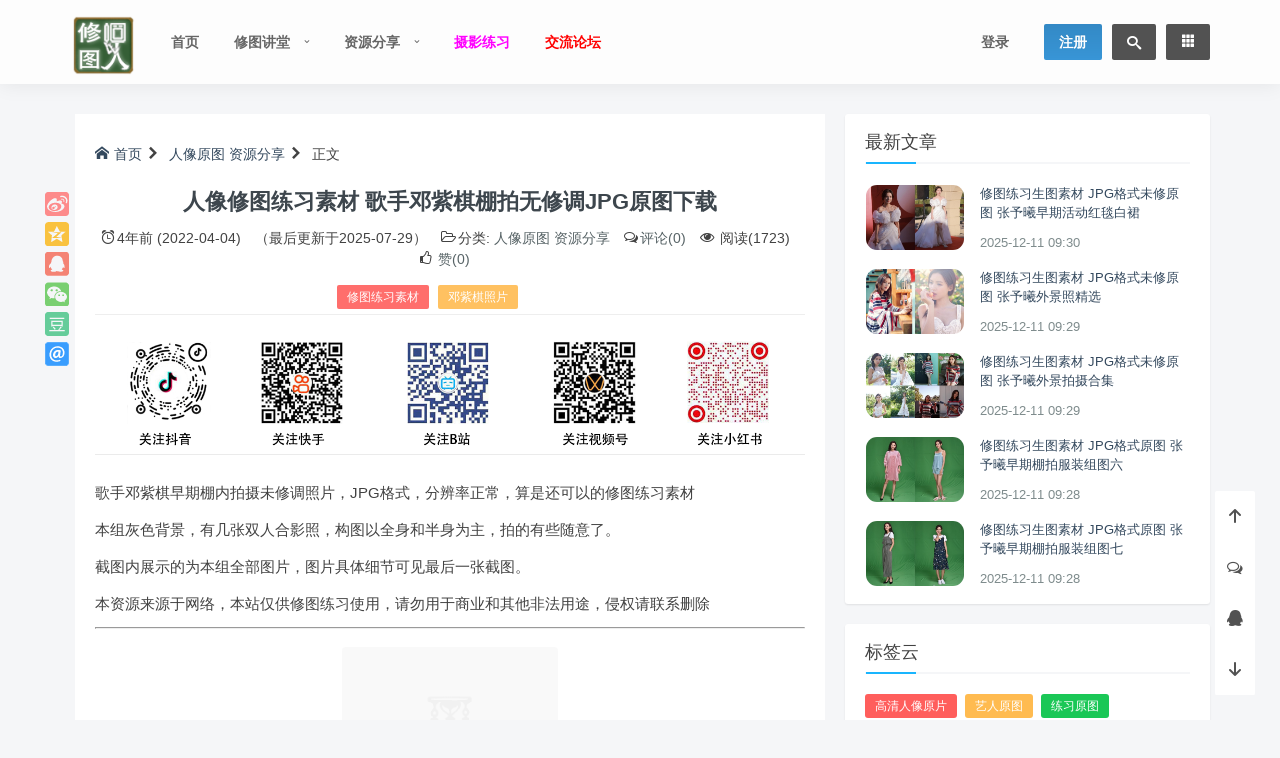

--- FILE ---
content_type: text/html; charset=UTF-8
request_url: https://www.xiuturen.com/collect/image/14612.html
body_size: 15055
content:
<!DOCTYPE html><html lang="zh"><head> <meta http-equiv="content-type" content="text/html;charset=utf-8"> <meta charset="utf-8"> <meta http-equiv="X-UA-Compatible" content="IE=edge,chrome=1"> <meta name="viewport" content="width=device-width,initial-scale=1,maximum-scale=1,user-scalable=no,minimal-ui=yes"> <title>人像修图练习素材 歌手邓紫棋棚拍无修调JPG原图下载 - 修图人</title> <meta name="keywords" content="修图练习素材,邓紫棋照片"> <meta name="description" content="歌手邓紫棋早期棚内拍摄未修调照片，JPG格式，分辨率正常，算是还可以的修图练习素材 本组灰色背景，有几张双人合影照，构图以全身和半身为主，拍的有些随意了。 截图内展示的为本组全部图片，图片具体细节可见"> <!-- <meta name="author" content="Your Name,Your Email">--> <meta name="renderer" content="webkit"> <meta http-equiv="Cache-Control" content="no-transform"> <meta http-equiv="Cache-Control" content="no-siteapp"> <!-- 禁止移动端百度转码 --> <meta http-equiv="Cache-Control" content="private"> <!-- <meta http-equiv="Cache-Control" content="max-age=0">--> <!-- <meta http-equiv="Cache-Control" content="must-revalidate">--> <meta name="apple-mobile-web-app-title" content="修图人"> <meta name="apple-mobile-web-app-capable" content="yes"> <meta name="apple-mobile-web-app-status-bar-style" content="default"> <meta name="format-detection" content="telephone=no, email=no"> <!-- 禁止自动识别电话号码和邮箱 --> <link rel="shortcut icon" href="./favicon.ico" > <link rel='https://api.w.org/' href="https://www.xiuturen.com/api" > <link rel="alternate" type="application/rss+xml" title="修图人 RSS Feed" href="https://www.xiuturen.com/feed" /> <link rel="alternate" type="application/atom+xml" title="修图人 Atom Feed" href="https://www.xiuturen.com/feed/atom" /> <link rel="pingback" href="https://www.xiuturen.com/xmlrpc.php" /> <!--[if lt IE 9]> <script src="https://www.xiuturen.com/wp-content/themes/Cute/assets/vender/js/html5shiv/3.7.3/html5shiv.min.js"></script> <script src="https://www.xiuturen.com/wp-content/themes/Cute/assets/vender/js/respond/1.4.2/respond.min.js"></script> <![endif]--> <!--[if lte IE 7]> <script type="text/javascript"> window.location.href = "https://www.xiuturen.com/site/upgrade-browser"; </script> <![endif]--> <link rel="stylesheet" type="text/css" href="https://www.xiuturen.com/wp-content/themes/Cute/assets/css/app.css" /> <link rel="stylesheet" type="text/css" href="https://www.xiuturen.com/wp-content/themes/Cute/assets/css/single.css" /> <link rel="stylesheet" type="text/css" href="https://www.xiuturen.com/site/css?ver=YwD1Y" /> <link rel="stylesheet" id="fonticon-css" href="//at.alicdn.com/t/font_416760_4qh32v621kt.css" type="text/css" media="all"> <!-- 作者小工具扩展及其他工具标题动画效果 --> <link rel="stylesheet" type="text/css" href="https://www.xiuturen.com/wp-content/themes/Cute/assets/css/custom.css" /> <script>var VUETT={"uid":0,"publicPath":"https:\/\/www.xiuturen.com\/wp-content\/themes\/Cute\/assets","home":"https:\/\/www.xiuturen.com","themeRoot":"https:\/\/www.xiuturen.com\/wp-content\/themes\/Cute","commonServiceApi":"https:\/\/www.xiuturen.com\/api\/v1\/commonservice","_wpnonce":"33b24f59a9"}</script> <script src="https://www.xiuturen.com/wp-content/themes/Cute/assets/js/vue.runtime.min.js"></script> <!-- 页头自定义代码 --> <meta name='robots' content='max-image-preview:large' /> <style>img:is([sizes="auto" i], [sizes^="auto," i]) { contain-intrinsic-size: 3000px 1500px }</style> <link rel='dns-prefetch' href='//www.xiuturen.com' /><link rel='stylesheet' id='wp-block-library-css' href='https://www.xiuturen.com/wp-includes/css/dist/block-library/style.min.css?ver=6.8.3' type='text/css' media='all' /><style id='classic-theme-styles-inline-css' type='text/css'>/*! This file is auto-generated */.wp-block-button__link{color:#fff;background-color:#32373c;border-radius:9999px;box-shadow:none;text-decoration:none;padding:calc(.667em + 2px) calc(1.333em + 2px);font-size:1.125em}.wp-block-file__button{background:#32373c;color:#fff;text-decoration:none}</style><style id='global-styles-inline-css' type='text/css'>:root{--wp--preset--aspect-ratio--square: 1;--wp--preset--aspect-ratio--4-3: 4/3;--wp--preset--aspect-ratio--3-4: 3/4;--wp--preset--aspect-ratio--3-2: 3/2;--wp--preset--aspect-ratio--2-3: 2/3;--wp--preset--aspect-ratio--16-9: 16/9;--wp--preset--aspect-ratio--9-16: 9/16;--wp--preset--color--black: #000000;--wp--preset--color--cyan-bluish-gray: #abb8c3;--wp--preset--color--white: #ffffff;--wp--preset--color--pale-pink: #f78da7;--wp--preset--color--vivid-red: #cf2e2e;--wp--preset--color--luminous-vivid-orange: #ff6900;--wp--preset--color--luminous-vivid-amber: #fcb900;--wp--preset--color--light-green-cyan: #7bdcb5;--wp--preset--color--vivid-green-cyan: #00d084;--wp--preset--color--pale-cyan-blue: #8ed1fc;--wp--preset--color--vivid-cyan-blue: #0693e3;--wp--preset--color--vivid-purple: #9b51e0;--wp--preset--gradient--vivid-cyan-blue-to-vivid-purple: linear-gradient(135deg,rgba(6,147,227,1) 0%,rgb(155,81,224) 100%);--wp--preset--gradient--light-green-cyan-to-vivid-green-cyan: linear-gradient(135deg,rgb(122,220,180) 0%,rgb(0,208,130) 100%);--wp--preset--gradient--luminous-vivid-amber-to-luminous-vivid-orange: linear-gradient(135deg,rgba(252,185,0,1) 0%,rgba(255,105,0,1) 100%);--wp--preset--gradient--luminous-vivid-orange-to-vivid-red: linear-gradient(135deg,rgba(255,105,0,1) 0%,rgb(207,46,46) 100%);--wp--preset--gradient--very-light-gray-to-cyan-bluish-gray: linear-gradient(135deg,rgb(238,238,238) 0%,rgb(169,184,195) 100%);--wp--preset--gradient--cool-to-warm-spectrum: linear-gradient(135deg,rgb(74,234,220) 0%,rgb(151,120,209) 20%,rgb(207,42,186) 40%,rgb(238,44,130) 60%,rgb(251,105,98) 80%,rgb(254,248,76) 100%);--wp--preset--gradient--blush-light-purple: linear-gradient(135deg,rgb(255,206,236) 0%,rgb(152,150,240) 100%);--wp--preset--gradient--blush-bordeaux: linear-gradient(135deg,rgb(254,205,165) 0%,rgb(254,45,45) 50%,rgb(107,0,62) 100%);--wp--preset--gradient--luminous-dusk: linear-gradient(135deg,rgb(255,203,112) 0%,rgb(199,81,192) 50%,rgb(65,88,208) 100%);--wp--preset--gradient--pale-ocean: linear-gradient(135deg,rgb(255,245,203) 0%,rgb(182,227,212) 50%,rgb(51,167,181) 100%);--wp--preset--gradient--electric-grass: linear-gradient(135deg,rgb(202,248,128) 0%,rgb(113,206,126) 100%);--wp--preset--gradient--midnight: linear-gradient(135deg,rgb(2,3,129) 0%,rgb(40,116,252) 100%);--wp--preset--font-size--small: 13px;--wp--preset--font-size--medium: 20px;--wp--preset--font-size--large: 36px;--wp--preset--font-size--x-large: 42px;--wp--preset--spacing--20: 0.44rem;--wp--preset--spacing--30: 0.67rem;--wp--preset--spacing--40: 1rem;--wp--preset--spacing--50: 1.5rem;--wp--preset--spacing--60: 2.25rem;--wp--preset--spacing--70: 3.38rem;--wp--preset--spacing--80: 5.06rem;--wp--preset--shadow--natural: 6px 6px 9px rgba(0, 0, 0, 0.2);--wp--preset--shadow--deep: 12px 12px 50px rgba(0, 0, 0, 0.4);--wp--preset--shadow--sharp: 6px 6px 0px rgba(0, 0, 0, 0.2);--wp--preset--shadow--outlined: 6px 6px 0px -3px rgba(255, 255, 255, 1), 6px 6px rgba(0, 0, 0, 1);--wp--preset--shadow--crisp: 6px 6px 0px rgba(0, 0, 0, 1);}:where(.is-layout-flex){gap: 0.5em;}:where(.is-layout-grid){gap: 0.5em;}body .is-layout-flex{display: flex;}.is-layout-flex{flex-wrap: wrap;align-items: center;}.is-layout-flex > :is(*, div){margin: 0;}body .is-layout-grid{display: grid;}.is-layout-grid > :is(*, div){margin: 0;}:where(.wp-block-columns.is-layout-flex){gap: 2em;}:where(.wp-block-columns.is-layout-grid){gap: 2em;}:where(.wp-block-post-template.is-layout-flex){gap: 1.25em;}:where(.wp-block-post-template.is-layout-grid){gap: 1.25em;}.has-black-color{color: var(--wp--preset--color--black) !important;}.has-cyan-bluish-gray-color{color: var(--wp--preset--color--cyan-bluish-gray) !important;}.has-white-color{color: var(--wp--preset--color--white) !important;}.has-pale-pink-color{color: var(--wp--preset--color--pale-pink) !important;}.has-vivid-red-color{color: var(--wp--preset--color--vivid-red) !important;}.has-luminous-vivid-orange-color{color: var(--wp--preset--color--luminous-vivid-orange) !important;}.has-luminous-vivid-amber-color{color: var(--wp--preset--color--luminous-vivid-amber) !important;}.has-light-green-cyan-color{color: var(--wp--preset--color--light-green-cyan) !important;}.has-vivid-green-cyan-color{color: var(--wp--preset--color--vivid-green-cyan) !important;}.has-pale-cyan-blue-color{color: var(--wp--preset--color--pale-cyan-blue) !important;}.has-vivid-cyan-blue-color{color: var(--wp--preset--color--vivid-cyan-blue) !important;}.has-vivid-purple-color{color: var(--wp--preset--color--vivid-purple) !important;}.has-black-background-color{background-color: var(--wp--preset--color--black) !important;}.has-cyan-bluish-gray-background-color{background-color: var(--wp--preset--color--cyan-bluish-gray) !important;}.has-white-background-color{background-color: var(--wp--preset--color--white) !important;}.has-pale-pink-background-color{background-color: var(--wp--preset--color--pale-pink) !important;}.has-vivid-red-background-color{background-color: var(--wp--preset--color--vivid-red) !important;}.has-luminous-vivid-orange-background-color{background-color: var(--wp--preset--color--luminous-vivid-orange) !important;}.has-luminous-vivid-amber-background-color{background-color: var(--wp--preset--color--luminous-vivid-amber) !important;}.has-light-green-cyan-background-color{background-color: var(--wp--preset--color--light-green-cyan) !important;}.has-vivid-green-cyan-background-color{background-color: var(--wp--preset--color--vivid-green-cyan) !important;}.has-pale-cyan-blue-background-color{background-color: var(--wp--preset--color--pale-cyan-blue) !important;}.has-vivid-cyan-blue-background-color{background-color: var(--wp--preset--color--vivid-cyan-blue) !important;}.has-vivid-purple-background-color{background-color: var(--wp--preset--color--vivid-purple) !important;}.has-black-border-color{border-color: var(--wp--preset--color--black) !important;}.has-cyan-bluish-gray-border-color{border-color: var(--wp--preset--color--cyan-bluish-gray) !important;}.has-white-border-color{border-color: var(--wp--preset--color--white) !important;}.has-pale-pink-border-color{border-color: var(--wp--preset--color--pale-pink) !important;}.has-vivid-red-border-color{border-color: var(--wp--preset--color--vivid-red) !important;}.has-luminous-vivid-orange-border-color{border-color: var(--wp--preset--color--luminous-vivid-orange) !important;}.has-luminous-vivid-amber-border-color{border-color: var(--wp--preset--color--luminous-vivid-amber) !important;}.has-light-green-cyan-border-color{border-color: var(--wp--preset--color--light-green-cyan) !important;}.has-vivid-green-cyan-border-color{border-color: var(--wp--preset--color--vivid-green-cyan) !important;}.has-pale-cyan-blue-border-color{border-color: var(--wp--preset--color--pale-cyan-blue) !important;}.has-vivid-cyan-blue-border-color{border-color: var(--wp--preset--color--vivid-cyan-blue) !important;}.has-vivid-purple-border-color{border-color: var(--wp--preset--color--vivid-purple) !important;}.has-vivid-cyan-blue-to-vivid-purple-gradient-background{background: var(--wp--preset--gradient--vivid-cyan-blue-to-vivid-purple) !important;}.has-light-green-cyan-to-vivid-green-cyan-gradient-background{background: var(--wp--preset--gradient--light-green-cyan-to-vivid-green-cyan) !important;}.has-luminous-vivid-amber-to-luminous-vivid-orange-gradient-background{background: var(--wp--preset--gradient--luminous-vivid-amber-to-luminous-vivid-orange) !important;}.has-luminous-vivid-orange-to-vivid-red-gradient-background{background: var(--wp--preset--gradient--luminous-vivid-orange-to-vivid-red) !important;}.has-very-light-gray-to-cyan-bluish-gray-gradient-background{background: var(--wp--preset--gradient--very-light-gray-to-cyan-bluish-gray) !important;}.has-cool-to-warm-spectrum-gradient-background{background: var(--wp--preset--gradient--cool-to-warm-spectrum) !important;}.has-blush-light-purple-gradient-background{background: var(--wp--preset--gradient--blush-light-purple) !important;}.has-blush-bordeaux-gradient-background{background: var(--wp--preset--gradient--blush-bordeaux) !important;}.has-luminous-dusk-gradient-background{background: var(--wp--preset--gradient--luminous-dusk) !important;}.has-pale-ocean-gradient-background{background: var(--wp--preset--gradient--pale-ocean) !important;}.has-electric-grass-gradient-background{background: var(--wp--preset--gradient--electric-grass) !important;}.has-midnight-gradient-background{background: var(--wp--preset--gradient--midnight) !important;}.has-small-font-size{font-size: var(--wp--preset--font-size--small) !important;}.has-medium-font-size{font-size: var(--wp--preset--font-size--medium) !important;}.has-large-font-size{font-size: var(--wp--preset--font-size--large) !important;}.has-x-large-font-size{font-size: var(--wp--preset--font-size--x-large) !important;}:where(.wp-block-post-template.is-layout-flex){gap: 1.25em;}:where(.wp-block-post-template.is-layout-grid){gap: 1.25em;}:where(.wp-block-columns.is-layout-flex){gap: 2em;}:where(.wp-block-columns.is-layout-grid){gap: 2em;}:root :where(.wp-block-pullquote){font-size: 1.5em;line-height: 1.6;}</style><link rel='stylesheet' id='smartideo_css-css' href='https://www.xiuturen.com/wp-content/plugins/smartideo-master/static/smartideo.css?ver=3.0.0' type='text/css' media='screen' /><script type="text/javascript" src="https://www.xiuturen.com/wp-content/themes/Cute/assets/vender/js/jquery/1.12.4/jquery.min.js" id="jquery-js"></script><link rel="https://api.w.org/" href="https://www.xiuturen.com/api/" /><link rel="alternate" title="JSON" type="application/json" href="https://www.xiuturen.com/api/wp/v2/posts/14612" /><link rel="EditURI" type="application/rsd+xml" title="RSD" href="https://www.xiuturen.com/xmlrpc.php?rsd" /><link rel="canonical" href="https://www.xiuturen.com/collect/image/14612.html" /> <style type="text/css" id="wp-custom-css"> /* 为所有缩略图添加圆角效果 */.post-thumbnail img,.wp-post-image { border-radius: 12px; /* 可根据需要调整圆角的大小 */ overflow: hidden; /* 确保图片内容也遵循圆角 */} </style> <script type="text/javascript" src="https://www.xiuturen.com/wp-content/themes/Cute/assets/js/emoji.list.js"></script> <script type="text/javascript" src="https://www.xiuturen.com/wp-content/themes/Cute/assets/js/jquery.emoji.min.js"></script> <script src="https://ssl.captcha.qq.com/TCaptcha.js"></script> </head><body class="wp-singular post-template-default single single-post postid-14612 single-format-standard wp-theme-Cute is-loadingApp"><!-- 页面开始 --><div class="page__wrapper"><div class="loading-line"></div> <header class="header"> <div class="header sps"> <div class="header__inner"> <div class="container header__content"> <!-- Logo --> <a class="header__logo" href="https://www.xiuturen.com"> <img src="https://img.xiutu.work/i/2024/02/xtlg.png" alt="修图人" class="dark"> <img src="https://img.xiutu.work/i/2024/02/xtlg.png" alt="修图人" class="light"></a> <!-- Top Menu --> <div class="menu-primary-container"> <ul id="menu-primary" class="header__nav header__nav--left"><li id="menu-item-1290" class="menu-item menu-item-type-custom menu-item-object-custom menu-item-home menu-item-1290"><a href="https://www.xiuturen.com/">首页</a></li><li id="menu-item-12333" class="menu-item menu-item-type-taxonomy menu-item-object-category menu-item-has-children menu-item-12333"><a href="https://www.xiuturen.com/class">修图讲堂</a><ul class="sub-menu"> <li id="menu-item-12393" class="menu-item menu-item-type-taxonomy menu-item-object-category menu-item-12393"><a href="https://www.xiuturen.com/class/shenmei">审美积累</a></li> <li id="menu-item-12394" class="menu-item menu-item-type-taxonomy menu-item-object-category menu-item-12394"><a href="https://www.xiuturen.com/class/ruanjian">软件使用</a></li> <li id="menu-item-61" class="menu-item menu-item-type-taxonomy menu-item-object-category menu-item-61"><a href="https://www.xiuturen.com/class/course">修图知识</a></li> <li id="menu-item-8022" class="menu-item menu-item-type-taxonomy menu-item-object-category menu-item-8022"><a href="https://www.xiuturen.com/class/skill">修图技巧</a></li> <li id="menu-item-8023" class="menu-item menu-item-type-taxonomy menu-item-object-category menu-item-8023"><a href="https://www.xiuturen.com/class/practisev">修图练习</a></li> <li id="menu-item-14321" class="menu-item menu-item-type-taxonomy menu-item-object-category menu-item-14321"><a href="https://www.xiuturen.com/class/shouji">手机修图</a></li> <li id="menu-item-19851" class="menu-item menu-item-type-taxonomy menu-item-object-category menu-item-19851"><a href="https://www.xiuturen.com/class/aixiutu">AI 修图</a></li></ul></li><li id="menu-item-12375" class="menu-item menu-item-type-taxonomy menu-item-object-category current-post-ancestor current-menu-parent current-post-parent menu-item-has-children menu-item-12375"><a href="https://www.xiuturen.com/collect">资源分享</a><ul class="sub-menu"> <li id="menu-item-7368" class="menu-item menu-item-type-taxonomy menu-item-object-category menu-item-7368"><a href="https://www.xiuturen.com/collect/book">电子书籍</a></li> <li id="menu-item-7367" class="menu-item menu-item-type-taxonomy menu-item-object-category menu-item-7367"><a href="https://www.xiuturen.com/collect/video">视频案例</a></li> <li id="menu-item-7312" class="menu-item menu-item-type-taxonomy menu-item-object-category menu-item-7312"><a href="https://www.xiuturen.com/collect/tools">应用程序</a></li> <li id="menu-item-7416" class="menu-item menu-item-type-taxonomy menu-item-object-category current-post-ancestor current-menu-parent current-post-parent menu-item-7416"><a href="https://www.xiuturen.com/collect/image">人像原图</a></li> <li id="menu-item-7403" class="menu-item menu-item-type-taxonomy menu-item-object-category menu-item-7403"><a href="https://www.xiuturen.com/collect/p-assets">图片素材</a></li> <li id="menu-item-8661" class="menu-item menu-item-type-taxonomy menu-item-object-category menu-item-8661"><a href="https://www.xiuturen.com/collect/aesthetic">时尚图库</a></li> <li id="menu-item-7372" class="menu-item menu-item-type-taxonomy menu-item-object-category menu-item-7372"><a href="https://www.xiuturen.com/collect/psd">PSD文件</a></li></ul></li><li id="menu-item-31031" class="menu-item menu-item-type-custom menu-item-object-custom menu-item-31031"><a href="https://85mm.cn"><span style="color: #ff00ff;">摄影练习</span></a></li><li id="menu-item-31032" class="menu-item menu-item-type-custom menu-item-object-custom menu-item-31032"><a href="https://xiutu.work"><span style="color: #ff0000;">交流论坛</span></a></li></ul> </div> <ul class="header__nav header__nav--right"> <li class="header__login"><a href="https://vip.xiuturen.com/m/signin" target="_blank" id="go-signin">登录</a></li> <li class="header__nav__btn header__nav__btn--primary header__register"><a href="https://vip.xiuturen.com/m/signup" target="_blank" id="go-register">注册</a></li> <li class="header__nav__btn header__nav__btn--search"> <div class="link-wrapper"> <i class="tico tico-search"></i> <form method="get" action="https://www.xiuturen.com" role="search"> <input name="s" type="text" value="" placeholder="输入关键词回车"> </form> </div> </li> <li class="header__nav__btn sidenav-trigger"> <a href="javascript: void(0)"> <span class="sidenav-trigger__open"><i class="tico tico-list-small-thumbnails"></i></span> <span class="sidenav-trigger__close"><i class="tico tico-close delete"></i></span> </a> </li> </ul> </div> </div></div></header> <!-- 顶部公告 --><!-- 顶部公告 --> <!-- Bulletins cached 2026-01-20 00:00:48 --> <!-- 文章 --> <div id="content" class="wrapper container right-aside"><section id="mod-insideContent" class="main-wrap content-section clearfix"><div id="main" class="main primary col-md-8 post-box" role="main"> <div class="post"> <div class="single-body wow bounceInUp"> <aside class="share-bar"> <a class="share-btn share-weibo" href="http://service.weibo.com/share/share.php?url=https://www.xiuturen.com/collect/image/14612.html&count=1&title=人像修图练习素材 歌手邓紫棋棚拍无修调JPG原图下载 - 修图人&pic=https%3A%2F%2Fwww.xiuturen.com%2Fwp-content%2Fthemes%2FCute%2Fcore%2Flibrary%2Ftimthumb%2FTimthumb.php%3Fsrc%3Dhttps%3A%2F%2Fimg.xiutu.work%2Fi%2F2022%2F04%2Fdengziqi-tese1.jpg%26q%3D100%26w%3D720%26h%3D400%26zc%3D1&appkey=" title="分享至新浪微博" target="_blank"></a> <a class="share-btn share-qzone" href="http://sns.qzone.qq.com/cgi-bin/qzshare/cgi_qzshare_onekey?url=https://www.xiuturen.com/collect/image/14612.html&summary=歌手邓紫棋早期棚内拍摄未修调照片，JPG格式，分辨率正常，算是还可以的修图练习素材 本组灰色背景，有几张双人合影照，构图以全身和半身为主，拍的有些随意了。 截图内展示的为本组全部图片，图片具体细节可见 ···&title=人像修图练习素材 歌手邓紫棋棚拍无修调JPG原图下载 - 修图人&site=修图人&pics=https%3A%2F%2Fwww.xiuturen.com%2Fwp-content%2Fthemes%2FCute%2Fcore%2Flibrary%2Ftimthumb%2FTimthumb.php%3Fsrc%3Dhttps%3A%2F%2Fimg.xiutu.work%2Fi%2F2022%2F04%2Fdengziqi-tese1.jpg%26q%3D100%26w%3D720%26h%3D400%26zc%3D1" title="分享至QQ空间" target="_blank"></a> <a class="share-btn share-qq" href="http://connect.qq.com/widget/shareqq/index.html?url=https://www.xiuturen.com/collect/image/14612.html&title=人像修图练习素材 歌手邓紫棋棚拍无修调JPG原图下载 - 修图人&summary=歌手邓紫棋早期棚内拍摄未修调照片，JPG格式，分辨率正常，算是还可以的修图练习素材 本组灰色背景，有几张双人合影照，构图以全身和半身为主，拍的有些随意了。 截图内展示的为本组全部图片，图片具体细节可见 ···&pics=https%3A%2F%2Fwww.xiuturen.com%2Fwp-content%2Fthemes%2FCute%2Fcore%2Flibrary%2Ftimthumb%2FTimthumb.php%3Fsrc%3Dhttps%3A%2F%2Fimg.xiutu.work%2Fi%2F2022%2F04%2Fdengziqi-tese1.jpg%26q%3D100%26w%3D720%26h%3D400%26zc%3D1&flash=&site=修图人&desc=" title="分享至QQ" target="_blank"></a> <a class="share-btn share-weixin" href="javascript: void(0)" title="分享至微信" target="_blank"> <div class="weixin-qr transition"> <img src="https://www.xiuturen.com/site/qr?text=https://www.xiuturen.com/collect/image/14612.html" width="120"> </div> </a> <a class="share-btn share-douban" href="https://www.douban.com/share/service?href=https://www.xiuturen.com/collect/image/14612.html&name=人像修图练习素材 歌手邓紫棋棚拍无修调JPG原图下载 - 修图人&text=歌手邓紫棋早期棚内拍摄未修调照片，JPG格式，分辨率正常，算是还可以的修图练习素材 本组灰色背景，有几张双人合影照，构图以全身和半身为主，拍的有些随意了。 截图内展示的为本组全部图片，图片具体细节可见 ···&image=https%3A%2F%2Fwww.xiuturen.com%2Fwp-content%2Fthemes%2FCute%2Fcore%2Flibrary%2Ftimthumb%2FTimthumb.php%3Fsrc%3Dhttps%3A%2F%2Fimg.xiutu.work%2Fi%2F2022%2F04%2Fdengziqi-tese1.jpg%26q%3D100%26w%3D720%26h%3D400%26zc%3D1" title="分享至豆瓣" target="_blank"></a> <a class="share-btn share-email" href="mailto:?subject=人像修图练习素材 歌手邓紫棋棚拍无修调JPG原图下载&body=https://www.xiuturen.com/collect/image/14612.html" target="_blank"></a> </aside> <nav class="kuacg-breadcrumb"> <a href="https://www.xiuturen.com"><i class="tico tico-home"></i>首页</a> <span class="breadcrumb-delimeter"><i class="tico tico-arrow-right"></i></span> <a href="https://www.xiuturen.com/collect/image" rel="category tag">人像原图</a> <a href="https://www.xiuturen.com/collect" rel="category tag">资源分享</a> <span class="breadcrumb-delimeter"><i class="tico tico-arrow-right"></i></span> 正文 </nav> <div class="article-header"> <h1 class="article-title">人像修图练习素材 歌手邓紫棋棚拍无修调JPG原图下载</h1> <div class="article-meta"> <span class="item"><i class="tico tico-alarm"></i><time class="entry-date" datetime="2022-04-04T15:21:19+08:00" title="2022-04-04T15:21:19+08:00" pubdate="pubdate">4年前 (2022-04-04)</time></span> <span class="item">（最后更新于2025-07-29）</span> <span class="item"><i class="tico tico-folder-open-o"></i>分类: <a href="https://www.xiuturen.com/collect/image" rel="category tag">人像原图</a> <a href="https://www.xiuturen.com/collect" rel="category tag">资源分享</a></span> <span class="item"><i class="tico tico-comments-o"></i><a class="post-meta-comments js-article-comment js-article-comment-count" href="#respond">评论(0)</a></span> <span class="item"><i class="tico tico-eye"></i> 阅读(1723)</span> <span class="item"><i class="tico tico-thumbs-o-up"></i><a class="post-meta-likes js-article-like " href="javascript: void(0)" data-post-id="14612" data-nonce="697181e3e1"> 赞(0)</a></span> </div> <div class="post-tags"> <a href="https://www.xiuturen.com/tag/%e4%bf%ae%e5%9b%be%e7%bb%83%e4%b9%a0%e7%b4%a0%e6%9d%90" rel="tag">修图练习素材</a> <a href="https://www.xiuturen.com/tag/%e9%82%93%e7%b4%ab%e6%a3%8b%e7%85%a7%e7%89%87" rel="tag">邓紫棋照片</a></div> </div> <section class="ttgg" id="ttgg-6"> <div class="tg-inner"> <div style="text-align: center;"><!-- 这里替换为广告链接 --><a href="#"></a><img style="max-width: 100%; height: auto;" src="https://img.xiutu.work/i/2026/01/08/ad_1.png" alt="广告图片" /></div> </div> </section> <article class="single-article"> <p>歌手邓紫棋早期棚内拍摄未修调照片，JPG格式，分辨率正常，算是还可以的<a class="tag-tooltip" title="" href="https://vip.xiuturen.com/tag/%e4%bf%ae%e5%9b%be%e7%bb%83%e4%b9%a0%e7%b4%a0%e6%9d%90" target="_blank" rel="noopener" data-toggle="tooltip" data-original-title="查看更多关于 修图练习素材 的文章">修图练习素材</a></p><p>本组灰色背景，有几张双人合影照，构图以全身和半身为主，拍的有些随意了。</p><p>截图内展示的为本组全部图片，图片具体细节可见最后一张截图。</p><p>本资源来源于网络，本站仅供修图练习使用，请勿用于商业和其他非法用途，侵权请联系删除</p><hr /><p><a href="https://img.xiutu.work/i/2022/04/dengziqi-tese1.jpg" data-fancybox="images"><img decoding="async" class="lazy" src="https://www.xiuturen.com/wp-content/themes/Cute/assets/img/image-pending.gif" data-original="https://img.xiutu.work/i/2022/04/dengziqi-tese1.jpg" alt="人像修图练习素材 歌手邓紫棋棚拍无修调JPG原图下载 人像原图 第1张" title="人像修图练习素材 歌手邓紫棋棚拍无修调JPG原图下载 人像原图 第1张-修图人" ></a> <a href="https://img.xiutu.work/i/2022/04/iShot2022-04-04_15.11.31.jpg" data-fancybox="images"><img decoding="async" class="lazy" src="https://www.xiuturen.com/wp-content/themes/Cute/assets/img/image-pending.gif" data-original="https://img.xiutu.work/i/2022/04/iShot2022-04-04_15.11.31.jpg" alt="人像修图练习素材 歌手邓紫棋棚拍无修调JPG原图下载 人像原图 第2张" title="人像修图练习素材 歌手邓紫棋棚拍无修调JPG原图下载 人像原图 第2张-修图人" ></a> <a href="https://img.xiutu.work/i/2022/04/iShot2022-04-04_15.11.38.jpg" data-fancybox="images"><img decoding="async" class="lazy" src="https://www.xiuturen.com/wp-content/themes/Cute/assets/img/image-pending.gif" data-original="https://img.xiutu.work/i/2022/04/iShot2022-04-04_15.11.38.jpg" alt="人像修图练习素材 歌手邓紫棋棚拍无修调JPG原图下载 人像原图 第3张" title="人像修图练习素材 歌手邓紫棋棚拍无修调JPG原图下载 人像原图 第3张-修图人" ></a></p><p>&nbsp;</p></article> </article> <section class="ttgg" id="ttgg-7"> <div class="tg-inner"> <h2><strong>抱歉，站内都是付费资源<style="color: #ff0000;" >，注册登录自动跳转 </strong>白嫖者请勿注册</h2> </div> </section> <div class="article-footer"> <div class="post-copyright"> <p><i class="tico tico-bell-o"></i>除特别注明外，本站所有文章均为<a href="https://www.xiuturen.com" title="修图人" target="_blank">修图人</a>原创，转载请注明出处来自<a href="https://www.xiuturen.com/collect/image/14612.html" title="人像修图练习素材 歌手邓紫棋棚拍无修调JPG原图下载">https://www.xiuturen.com/collect/image/14612.html</a></p> </div> <div class="support-author"></div> <div class="post-like"> <a class="post-meta-likes js-article-like " href="javascript: void(0)" data-post-id="14612" data-nonce="697181e3e1"><i class="tico tico-favorite"></i><span class="text">收藏</span></a> <a class="btn-bigger-cover" data-module="miPopup" data-selector="#bigger-cover" href="javascript:;" ><i class="tico tico-paper-plane"></i><span>生成封面</span></a> <div class="dialog-suxing" id="bigger-cover"> <div class="dialog-content dialog-bigger-cover"> <div class="row"> <div class="bigger-image col-xs-12 col-sm-6 col-md-6"> <img class="load_bigger_img" data-nonce="bbdbcd8563" data-id="14612" data-action="create-bigger-image" src="[data-uri]" alt="人像修图练习素材 歌手邓紫棋棚拍无修调JPG原图下载 bigger封面"> <div class="image-loading"><i></i></div> </div> <div class="bigger-share col-xs-12 col-sm-6 col-md-6"> <div class="share-btns"> <h3><span>分享本文封面</span></h3> <p class="text-center"> <a href="" class="btn btn-primary bigger_share" target="_blank"><i class="tico tico-weibo"></i> 分享到微博</a> <a href="" download="人像修图练习素材 歌手邓紫棋棚拍无修调JPG原图下载-Bigger-cover.png" class="btn btn-primary bigger_down"><i class="tico tico-download"></i> 下载封面</a> </p> </div> </div> <div class="action-share hidden-sm hidden-md hidden-lg"> <button class="btn-open-share"><i class="tico tico-share2"></i></button> <button class="btn-close-share"><i class="tico tico-close"></i></button> </div> </div> <div class="btn-close"> <i class="tico tico-close"></i> </div> </div> </div> <ul class="post-like-avatars"> <li class="post-like-counter"><span><span class="js-article-like-count num">0</span> 个人</span>已赞</li> </ul> </div> </div> </div> <!-- 上下篇导航 --> <div class="postSiblingsBox"> <div class="postSibling prev"> <a href="https://www.xiuturen.com/collect/image/14606.html" rel="prev"> <div class="articleBox" style="background-image: url(https://www.xiuturen.com/wp-content/themes/Cute/core/library/timthumb/Timthumb.php?src=https://img.xiutu.work/i/2022/04/huangyi-tese1.jpg&q=100&w=720&h=400&zc=1);"> <div class="meta"> <div class="left"> <span>上一篇</span> <i class="tico tico-triangle-up"></i> </div> <div class="right"> <span>4年前 (2022-04-02)</span> </div> </div> <h3>人像修图练习素材 演员黄奕棚拍无修调JPG原图下载（推荐）</h3> </div> </a> </div> <div class="postSibling next"> <a href="https://www.xiuturen.com/collect/image/14617.html" rel="next"> <div class="articleBox" style="background-image: url(https://www.xiuturen.com/wp-content/themes/Cute/core/library/timthumb/Timthumb.php?src=https://img.xiutu.work/i/2022/04/dengjiajia-tese1.jpg&q=100&w=720&h=400&zc=1);"> <div class="meta"> <div class="left"> <span>下一篇</span> <i class="tico tico-triangle-up"></i> </div> <div class="right"> <span>4年前 (2022-04-04)</span> </div> </div> <h3>人像服装修图练习素材 演员邓家佳棚拍无修调JPG原图下载（推荐）</h3> </div> </a> </div> </div> <!-- 相关文章 --> <div class="related-posts wow bounceInUp"> <h3>相关文章</h3> <div class="related-articles row clearfix"> <article class="col-md-4 col-sm-12"> <div class="related-thumb"> <a href="https://www.xiuturen.com/collect/image/14671.html" title="服装人像修图练习素材 演员潘之琳棚拍无修调JPG原图下载 第八组"><img src="https://www.xiuturen.com/wp-content/themes/Cute/core/library/timthumb/Timthumb.php?src=https://img.xiutu.work/i/2022/04/panzhilin-tese8.jpg&q=100&w=375&h=250&zc=1" class="thumb-medium wp-post-image" alt=""> </a> <div class="entry-category"><a href="https://www.xiuturen.com/collect/image" rel="category tag">人像原图</a> · <a href="https://www.xiuturen.com/collect" rel="category tag">资源分享</a></div> </div> <div class="entry-detail"> <header class="entry-header"> <h2 class="entry-title h5"><a href="https://www.xiuturen.com/collect/image/14671.html" rel="bookmark">服装人像修图练习素材 演员潘之琳棚拍无修调JPG原图下载 第八组</a></h2> </header> </div> </article> <article class="col-md-4 col-sm-12"> <div class="related-thumb"> <a href="https://www.xiuturen.com/collect/image/28879.html" title="人像修图练习原图素材 tiff格式 马心瑞早期棚拍古风定妆照"><img src="https://www.xiuturen.com/wp-content/themes/Cute/core/library/timthumb/Timthumb.php?src=https://img.xiutu.work/i/2025/07/xiutushi.cn-tese-2505-07-09-10.jpg&q=100&w=375&h=250&zc=1" class="thumb-medium wp-post-image" alt=""> </a> <div class="entry-category"><a href="https://www.xiuturen.com/collect/image" rel="category tag">人像原图</a> · <a href="https://www.xiuturen.com/collect" rel="category tag">资源分享</a></div> </div> <div class="entry-detail"> <header class="entry-header"> <h2 class="entry-title h5"><a href="https://www.xiuturen.com/collect/image/28879.html" rel="bookmark">人像修图练习原图素材 tiff格式 马心瑞早期棚拍古风定妆照</a></h2> </header> </div> </article> <article class="col-md-4 col-sm-12"> <div class="related-thumb"> <a href="https://www.xiuturen.com/collect/image/29122.html" title="人像修图练习原图素材 JPG格式 马吟吟早期棚拍高清定妆照"><img src="https://www.xiuturen.com/wp-content/themes/Cute/core/library/timthumb/Timthumb.php?src=https://img.xiutu.work/i/2025/07/xiutushi.cn-tese-2505-07-11-04-1.jpg&q=100&w=375&h=250&zc=1" class="thumb-medium wp-post-image" alt=""> </a> <div class="entry-category"><a href="https://www.xiuturen.com/collect/image" rel="category tag">人像原图</a> · <a href="https://www.xiuturen.com/collect" rel="category tag">资源分享</a></div> </div> <div class="entry-detail"> <header class="entry-header"> <h2 class="entry-title h5"><a href="https://www.xiuturen.com/collect/image/29122.html" rel="bookmark">人像修图练习原图素材 JPG格式 马吟吟早期棚拍高清定妆照</a></h2> </header> </div> </article> </div> </div> <!-- 评论 --> <div id="respond" class="respond wow bounceInUp"> <h3>参与评论</h3> <div class="comment-tip"></div><div class="submit-box comment-form clearfix" id="comment-form"> <input type="hidden" name="comment_post_ID" value="14612" id="comment_post_ID"> <input type="hidden" name="comment_parent" id="comment_parent" value="0"> <input type="hidden" name="tt_comment_nonce" id="comment_nonce" value="fc5f45ffd3"> <p style="display: none;"><input type="hidden" id="akismet_comment_nonce" name="akismet_comment_nonce" value="6fe2473958" /></p><p style="display: none !important;" class="akismet-fields-container" data-prefix="ak_"><label>&#916;<textarea name="ak_hp_textarea" cols="45" rows="8" maxlength="100"></textarea></label><input type="hidden" id="ak_js_1" name="ak_js" value="62"/><script>document.getElementById( "ak_js_1" ).setAttribute( "value", ( new Date() ).getTime() );</script></p> <div class="text"> <textarea name="comment" placeholder="登录并参与讨论..." id="comment-text" required></textarea> </div> <button class="btn btn-success comment-submit" id="submit" type="submit" title="提交" disabled>提交</button> <script>$("#comment-text").emoji({ addlocation: '.submit-box', showTab: true, animation: 'fade', basePath: '/wp-content/themes/Cute/assets/img/emoji', icons: emojiLists});</script></div> <div id="comments-wrap"> <ul class="comments-list"> <input type="hidden" id="comment_star_nonce" name="tt_comment_star_nonce" value="eccef88d56"> <div class="pages"></div> </ul> <div class="err text-primary text-center h3"></div></div> </div> </div></div><!-- 边栏 --><!-- SideBar Begin --><aside class="sidebar secondary col-md-4" id="sidebar"> <!-- Latest posts widget cached 2026-01-20 00:00:37 --> <div id="latestpostswidget-2" class="widget widget_hot-posts widget_latest-posts wow bounceInRight"> <h3 class="widget-title"><span>最新文章</span></h3> <div class="widget-content"> <article id="post-31230" class="post type-post status-publish hothit-post"> <div class="entry-thumb hover-scale"> <a href="https://www.xiuturen.com/collect/image/31230.html"><img width="200" height="136" src="https://www.xiuturen.com/wp-content/themes/Cute/assets/img/image-pending.gif" data-original="https://www.xiuturen.com/wp-content/themes/Cute/core/library/timthumb/Timthumb.php?src=https://img.xiutu.work/i/2025/11/xiuturen-com-2025-11-28-tese-21.jpg&q=100&w=375&h=250&zc=1" class="thumb-small wp-post-image lazy" alt="修图练习生图素材 JPG格式未修原图 张予曦早期活动红毯白裙"></a> </div> <div class="entry-detail"> <h2 class="entry-title"><a href="https://www.xiuturen.com/collect/image/31230.html" rel="bookmark">修图练习生图素材 JPG格式未修原图 张予曦早期活动红毯白裙</a></h2> <div class="entry-meta entry-meta-1"> <span class="entry-date text-muted"><time class="entry-date" datetime="2025-12-11T09:30:16+08:00" title="2025-12-11T09:30:16+08:00">2025-12-11 09:30</time></span> </div> </div> </article> <article id="post-31228" class="post type-post status-publish hothit-post"> <div class="entry-thumb hover-scale"> <a href="https://www.xiuturen.com/collect/image/31228.html"><img width="200" height="136" src="https://www.xiuturen.com/wp-content/themes/Cute/assets/img/image-pending.gif" data-original="https://www.xiuturen.com/wp-content/themes/Cute/core/library/timthumb/Timthumb.php?src=https://img.xiutu.work/i/2025/11/xiuturen-com-2025-11-28-tese-22.jpg&q=100&w=375&h=250&zc=1" class="thumb-small wp-post-image lazy" alt="修图练习生图素材 JPG格式未修原图 张予曦外景照精选"></a> </div> <div class="entry-detail"> <h2 class="entry-title"><a href="https://www.xiuturen.com/collect/image/31228.html" rel="bookmark">修图练习生图素材 JPG格式未修原图 张予曦外景照精选</a></h2> <div class="entry-meta entry-meta-1"> <span class="entry-date text-muted"><time class="entry-date" datetime="2025-12-11T09:29:53+08:00" title="2025-12-11T09:29:53+08:00">2025-12-11 09:29</time></span> </div> </div> </article> <article id="post-31226" class="post type-post status-publish hothit-post"> <div class="entry-thumb hover-scale"> <a href="https://www.xiuturen.com/collect/image/31226.html"><img width="200" height="136" src="https://www.xiuturen.com/wp-content/themes/Cute/assets/img/image-pending.gif" data-original="https://www.xiuturen.com/wp-content/themes/Cute/core/library/timthumb/Timthumb.php?src=https://img.xiutu.work/i/2025/11/xiuturen-com-2025-11-28-tese-23-0.jpg&q=100&w=375&h=250&zc=1" class="thumb-small wp-post-image lazy" alt="修图练习生图素材 JPG格式未修原图 张予曦外景拍摄合集"></a> </div> <div class="entry-detail"> <h2 class="entry-title"><a href="https://www.xiuturen.com/collect/image/31226.html" rel="bookmark">修图练习生图素材 JPG格式未修原图 张予曦外景拍摄合集</a></h2> <div class="entry-meta entry-meta-1"> <span class="entry-date text-muted"><time class="entry-date" datetime="2025-12-11T09:29:19+08:00" title="2025-12-11T09:29:19+08:00">2025-12-11 09:29</time></span> </div> </div> </article> <article id="post-31224" class="post type-post status-publish hothit-post"> <div class="entry-thumb hover-scale"> <a href="https://www.xiuturen.com/collect/image/31224.html"><img width="200" height="136" src="https://www.xiuturen.com/wp-content/themes/Cute/assets/img/image-pending.gif" data-original="https://www.xiuturen.com/wp-content/themes/Cute/core/library/timthumb/Timthumb.php?src=https://img.xiutu.work/i/2025/11/xiuturen-com-2025-11-28-tese-18.jpg&q=100&w=375&h=250&zc=1" class="thumb-small wp-post-image lazy" alt="修图练习生图素材 JPG格式原图 张予曦早期棚拍服装组图六"></a> </div> <div class="entry-detail"> <h2 class="entry-title"><a href="https://www.xiuturen.com/collect/image/31224.html" rel="bookmark">修图练习生图素材 JPG格式原图 张予曦早期棚拍服装组图六</a></h2> <div class="entry-meta entry-meta-1"> <span class="entry-date text-muted"><time class="entry-date" datetime="2025-12-11T09:28:52+08:00" title="2025-12-11T09:28:52+08:00">2025-12-11 09:28</time></span> </div> </div> </article> <article id="post-31222" class="post type-post status-publish hothit-post"> <div class="entry-thumb hover-scale"> <a href="https://www.xiuturen.com/collect/image/31222.html"><img width="200" height="136" src="https://www.xiuturen.com/wp-content/themes/Cute/assets/img/image-pending.gif" data-original="https://www.xiuturen.com/wp-content/themes/Cute/core/library/timthumb/Timthumb.php?src=https://img.xiutu.work/i/2025/11/xiuturen-com-2025-11-28-tese-19.jpg&q=100&w=375&h=250&zc=1" class="thumb-small wp-post-image lazy" alt="修图练习生图素材 JPG格式原图 张予曦早期棚拍服装组图七"></a> </div> <div class="entry-detail"> <h2 class="entry-title"><a href="https://www.xiuturen.com/collect/image/31222.html" rel="bookmark">修图练习生图素材 JPG格式原图 张予曦早期棚拍服装组图七</a></h2> <div class="entry-meta entry-meta-1"> <span class="entry-date text-muted"><time class="entry-date" datetime="2025-12-11T09:28:27+08:00" title="2025-12-11T09:28:27+08:00">2025-12-11 09:28</time></span> </div> </div> </article> </div> </div> <!-- Widget cached 2026-01-20 00:00:37 --><div id="tagcloud-2" class="widget widget_tag-cloud wow bounceInRight"><h3 class="widget-title"><span>标签云</span></h3><div class="widget-content"><aside class="tags"><a href="https://www.xiuturen.com/tag/%e9%ab%98%e6%b8%85%e4%ba%ba%e5%83%8f%e5%8e%9f%e7%89%87" class="tag-cloud-link tag-link-885 tag-link-position-1" style="font-size: 12px;">高清人像原片</a><a href="https://www.xiuturen.com/tag/%e8%89%ba%e4%ba%ba%e5%8e%9f%e5%9b%be" class="tag-cloud-link tag-link-945 tag-link-position-2" style="font-size: 12px;">艺人原图</a><a href="https://www.xiuturen.com/tag/%e7%bb%83%e4%b9%a0%e5%8e%9f%e5%9b%be" class="tag-cloud-link tag-link-306 tag-link-position-3" style="font-size: 12px;">练习原图</a><a href="https://www.xiuturen.com/tag/%e7%94%9f%e5%9b%be%e7%b4%a0%e6%9d%90" class="tag-cloud-link tag-link-593 tag-link-position-4" style="font-size: 12px;">生图素材</a><a href="https://www.xiuturen.com/tag/%e6%9e%97%e5%bf%97%e7%8e%b2%e7%94%9f%e5%9b%be" class="tag-cloud-link tag-link-588 tag-link-position-5" style="font-size: 12px;">林志玲生图</a><a href="https://www.xiuturen.com/tag/%e6%98%8e%e6%98%9f%e7%94%9f%e5%9b%be" class="tag-cloud-link tag-link-958 tag-link-position-6" style="font-size: 12px;">明星生图</a><a href="https://www.xiuturen.com/tag/%e5%bc%a0%e6%ad%86%e8%89%ba%e7%94%9f%e5%9b%be" class="tag-cloud-link tag-link-630 tag-link-position-7" style="font-size: 12px;">张歆艺生图</a><a href="https://www.xiuturen.com/tag/%e4%bf%ae%e5%9b%be%e7%bb%83%e4%b9%a0%e7%b4%a0%e6%9d%90" class="tag-cloud-link tag-link-296 tag-link-position-8" style="font-size: 12px;">修图练习素材</a><a href="https://www.xiuturen.com/tag/%e4%bf%ae%e5%9b%be%e7%b4%a0%e6%9d%90" class="tag-cloud-link tag-link-509 tag-link-position-9" style="font-size: 12px;">修图素材</a><a href="https://www.xiuturen.com/tag/%e4%bf%ae%e5%9b%be%e5%b8%88%e7%b4%a0%e6%9d%90" class="tag-cloud-link tag-link-887 tag-link-position-10" style="font-size: 12px;">修图师素材</a><a href="https://www.xiuturen.com/tag/%e4%bf%ae%e5%9b%bejpg%e7%b4%a0%e6%9d%90" class="tag-cloud-link tag-link-690 tag-link-position-11" style="font-size: 12px;">修图jpg素材</a><a href="https://www.xiuturen.com/tag/%e4%ba%ba%e5%83%8f%e7%b2%be%e4%bf%ae" class="tag-cloud-link tag-link-37 tag-link-position-12" style="font-size: 12px;">人像精修</a><a href="https://www.xiuturen.com/tag/%e4%ba%ba%e5%83%8f%e5%8e%9f%e5%9b%be%e7%b4%a0%e6%9d%90" class="tag-cloud-link tag-link-677 tag-link-position-13" style="font-size: 12px;">人像原图素材</a><a href="https://www.xiuturen.com/tag/%e4%ba%ba%e5%83%8f%e5%8e%9f%e5%9b%be" class="tag-cloud-link tag-link-347 tag-link-position-14" style="font-size: 12px;">人像原图</a><a href="https://www.xiuturen.com/tag/%e4%ba%ba%e5%83%8f%e4%bf%ae%e5%9b%be%e7%b4%a0%e6%9d%90" class="tag-cloud-link tag-link-667 tag-link-position-15" style="font-size: 12px;">人像修图素材</a><a href="https://www.xiuturen.com/tag/%e4%ba%ba%e5%83%8fraw%e5%8e%9f%e5%9b%be" class="tag-cloud-link tag-link-216 tag-link-position-16" style="font-size: 12px;">人像Raw原图</a><a href="https://www.xiuturen.com/tag/%e4%ba%ba%e5%83%8fpsd" class="tag-cloud-link tag-link-38 tag-link-position-17" style="font-size: 12px;">人像PSD</a><a href="https://www.xiuturen.com/tag/rafya" class="tag-cloud-link tag-link-337 tag-link-position-18" style="font-size: 12px;">rafya</a><a href="https://www.xiuturen.com/tag/jpg-%e9%ab%98%e6%b8%85%e5%8e%9f%e7%89%87" class="tag-cloud-link tag-link-934 tag-link-position-19" style="font-size: 12px;">JPG 高清原片</a><a href="https://www.xiuturen.com/tag/cr2%e5%8e%9f%e7%89%87" class="tag-cloud-link tag-link-99 tag-link-position-20" style="font-size: 12px;">CR2原片</a></aside></div></div></aside></section></div> <footer class="footer"><section id="home-features" class="wrapper"><div class="cta-large shift-bottom"> <div class="cta-large__inner container"> <div class="cta-large__text"> <img src="https://img.xiutu.work/i/2020/07/2020060216054034.jpg" alt=""> <h1>欢迎关注我的哔哩哔哩(B站)</h1> <h2>聊摄影也聊修图的自媒体摄影人</h2> </div> <a class="cta-large__button" href="https://space.bilibili.com/387164733">点击跳转</a> </div></div></section> <div class="footer-wrap"> <div class="footer-nav footer-custom"> <div class="footer-nav-links"> </div> <div id="footer-menu"> <div class="container"> <div class="pull-left"> <ul class="pull-left mr95"> <li class="fs16" style="padding: 0px;">关于我们</li> <li> <a href="/about">关于我们</a></li> <li> <a href="/guestbook">联系留言</a></li> <li> <a href="/site/privacy-policies-and-terms">版权声明</a></li> </ul> <ul class="pull-left mr95"> <li class="fs16" style="padding: 0px;">常见问题</li> <li> <a href="/gmlc">购买流程</a></li> <li> <a href="/zffs">支付方式</a></li> <li> <a href="/shfw">售后服务</a></li> </ul> <ul class="pull-left mr95"> <li class="fs16" style="padding: 0px;">合作伙伴</li> <li> <a href="/tgyj">投稿有奖</a></li> <li> <a href="/business">广告合作</a></li> <li> <a href="/links">友情链接</a></li> </ul> <ul class="pull-left mr95"> <li class="fs16" style="padding: 0px;">解决方案</li> <li> <a href="/ztxg">主题修改</a></li> <li> <a href="/azts">安装调试</a></li> <li> <a href="/hjdj">环境搭建</a></li> </ul> <ul class="pull-left ml20 mr20"> <li class="fs16" style="padding: 0px;">官方微信</li> <li> <a> <img class="kuangimg" alt="酷ACG资源网" src="https://img.xiutu.work/i/2022/03/wei-xin-.jpg"></a> </li> </ul> <ul class="pull-left ml20 mr20"> <li class="fs16" style="padding: 0px;">官方支付宝</li> <li> <a> <img class="kuangimg" alt="酷ACG资源网" src="https://img.xiutu.work/i/2020/11/alipayy.jpg"></a> </li> </ul> </div> <div class="col-contact"> <p class="phone">修图人</p> <p> <span class="J_serviceTime-normal">周一至周日 10:00-24:00</span> <br>（其他时间勿扰）</p> <a rel="nofollow" href="http://wpa.qq.com/msgrd?v=3&uin=620020626&site=qq&menu=yes" target="_blank">在线咨询</a></div> </div> </div> <div id="footer-copy"> <div class="container"> <div class="copyright"> <!-- 页脚菜单/版权信息 IDC No. --> <div class="footer-shares"> <a class="fts-qq" href="http://wpa.qq.com/msgrd?v=3&uin=620020626&site=qq&menu=yes" target="_blank"> <i class="tico tico-qq"></i> </a> <a class="fts-qq" href="http://shang.qq.com/wpa/qunwpa?idkey=2c10cef810ef961bb450af7c85eab6b5594b0a729e144839378d707d9e606025" target="_blank"> <i class="tico tico-users2"></i> </a> <a class="fts-rss" href="https://www.xiuturen.com/feed" target="_blank"> <i class="tico tico-rss"></i> </a> </div> <div class="footer-copy"> &copy;&nbsp;2018-2026&nbsp;&nbsp;&nbsp;&nbsp; 修图人 All Right Reserved ·&nbsp;<a href="http://beian.miit.gov.cn/" rel="link" target="_blank"> 冀ICP备09011088号</a> ·&nbsp;<a href="https://beian.mps.gov.cn/#/query/webSearch//" title="公安网备案" rel="link" target="_blank">冀公网安备13020302001009号.</a> ·&nbsp;88次查询, 消耗0.140s </div> </div> </div> </div> </div></footer><!-- 侧边栏遮罩 --><div class="page__wrapper__overlay"></div><!-- 返回顶部等固定按钮 --><div id="fix-controls" class="wow bounceInRight"> <a class="scroll-to scroll-top" href="javascript:" data-tooltip="返回顶部"><i class="tico tico-arrow-up2"></i></a> <a id="scroll-comment" href="javascript:" data-tooltip="评论"><i class="tico tico-comments-o"></i></a> <a class="scroll-to scroll-comment" href="http://wpa.qq.com/msgrd?v=3&uin=620020626&site=qq&menu=yes" data-tooltip="QQ在线" target="_blank"><i class="tico tico-qq"></i></a> <a class="scroll-to scroll-bottom" href="javascript:" data-tooltip="返回底部"><i class="tico tico-arrow-down2"></i></a></div><script type="text/javascript">$('#scroll-comment').click(function(){ $body = (window.opera) ? (document.compatMode == "CSS1Compat" ? $('html') : $('body')) : $('html,body'); $body.animate({scrollTop: $('#respond').offset().top-80}, 400); return false;}); $('#scroll-shop-pay').click(function(){ $body = (window.opera) ? (document.compatMode == "CSS1Compat" ? $('html') : $('body')) : $('html,body'); $body.animate({scrollTop: $('#tab-paycontent').offset().top-80}, 400); return false;});$('#scroll-shop-comment').click(function(){ $body = (window.opera) ? (document.compatMode == "CSS1Compat" ? $('html') : $('body')) : $('html,body'); $body.animate({scrollTop: $('#tab-reviews').offset().top-80}, 400); return false;}); </script><!-- 私信模态框 --><div id="pmBox" class="js-pm pm-form pm-form-modal fadeScale" role="dialog" aria-hidden="true"> <div class="pm-header"> <h2>发送私信</h2> </div> <div class="pm-content"> <div class="pm-inner"> <div class="pm-info"> <label class="pm-info_label caption-muted">发给:</label> <span class="pm-info_receiver"></span> <input type="hidden" name="TencentCaptcha" data-appid="2003333985"/> <input class="pm_nonce" type="hidden" value="f23d0c9026"> </div> <textarea class="pm-text mt10" placeholder="消息内容..." tabindex="1" required></textarea> </div> </div> <div class="pm-btns mt20"> <button class="cancel btn btn-default" tabindex="3">取消</button> <button class="confirm btn btn-info ml10" data-box-type="modal" tabindex="2">发送</button> <a class="cancel close-btn"><i class="tico tico-close"></i></a> </div></div><!-- 弹窗登录 --><!-- 主页面End --><!-- 全局页面右侧展开模块 --><div class="sidenav"> <!-- 显示Wp后台设置的菜单 --> <div id="nav_right" class="widget"> <h2 class="widgettitle">快速导航</h2> <ul id="right-primary" class="product-categories"><li class="menu-item menu-item-type-custom menu-item-object-custom menu-item-home menu-item-1290"><a href="https://www.xiuturen.com/">首页</a></li><li class="menu-item menu-item-type-taxonomy menu-item-object-category menu-item-12333"><a href="https://www.xiuturen.com/class">修图讲堂</a></li><li class="menu-item menu-item-type-taxonomy menu-item-object-category current-post-ancestor current-menu-parent current-post-parent menu-item-12375"><a href="https://www.xiuturen.com/collect">资源分享</a></li><li class="menu-item menu-item-type-custom menu-item-object-custom menu-item-31031"><a href="https://85mm.cn"><span style="color: #ff00ff;">摄影练习</span></a></li><li class="menu-item menu-item-type-custom menu-item-object-custom menu-item-31032"><a href="https://xiutu.work"><span style="color: #ff0000;">交流论坛</span></a></li></ul> </div> <!-- 只在商城类型显示购物车组件 --> <!-- 最近浏览商品列表 --> <div id="nav_widget" class="widget widget_nav_menu"> <!-- User view history --> </div> </div><!-- End --><!-- 全站js --><script type="text/javascript" src="https://www.xiuturen.com/wp-content/themes/Cute/assets/js/owl.carousel.min.js"></script><!-- 个性化JS --><script type="text/javascript" src="https://www.xiuturen.com/wp-content/themes/Cute/assets/js/app.js"></script><script>POWERMODE.colorful = true;POWERMODE.shake = false;document.body.addEventListener('input', POWERMODE);</script><script>jQuery(function(t){popupTemplate={toast:function(t){var o=t.type,n=t.icon,e=t.text;return'\n <section class="toast '+o+" "+t.display+'" id="toast">\n '+(n&&"text"!==o?"\n "+("icon-loading"===n?'\n <section class="icon">\n <svg class="circular" viewBox="25 25 50 50">\n <circle class="path" cx="50" cy="50" r="20" fill="none" stroke-width="3" stroke-miterlimit="10"/>\n </svg>\n </section>\n ':'\n <section class="icon">\n <i class="modia '+n+'"></i>\n </section>\n ')+"\n ":"")+"\n "+(e&&"icon"!==o?'\n <section class="text">\n <p>'+e+"</p>\n </section>\n ":"")+"\n </section>\n "},modal:function(t){var o=t.title,n=t.content,e=t.showCancel,a=t.btnText,s=t.id,i=void 0===s?"modal":s;return'\n <section class="modal-box" data-lib="popup" data-popup-action="layerClose" data-layer="'+i+'" id="'+i+'">\n <section class="modal">\n <p class="title">'+o+'</p>\n <section class="content">\n <p>'+n+'</p>\n </section>\n <section class="options-btns">\n <a href="javascript:;" data-callback="success" class="yes">'+a[0]+"</a>\n "+(e?'\n <a href="javascript:;" data-callback="fail" class="close">'+a[1]+"</a>\n ":"")+"\n </section>\n </section>\n </section>\n "},customModal:function(t){return'\n <section class="custom-modal-box" data-lib="popup" data-popup-action="layerClose" data-layer="customModal" id="customModal">\n <section class="modal">\n <section class="close-modal" data-popup-action="customModalClose"><i class="modia icon-close"></i></section>\n '+t+"\n </section>\n </section>\n "}},customModalTemplate={AlipayQrcode:function(t){return'\n <section class="popup-wppay-qrcode alipay">\n <section class="tab">\n <a href="javascript:;" class="active">扫一扫支付'+t.price+'元</a>\n </section>\n <section class="tab-list">\n <section class="item">\n <section class="qr-code">\n <img src="'+t.code+'" class="img" alt="">\n </section>\n <p class="account">'+t.desc+'</p>\n <p class="desc"></p>\n </section>\n </section>\n </section>\n '},WeixinpayQrcode:function(t){return'\n <section class="popup-wppay-qrcode weixinpay">\n <section class="tab">\n <a href="javascript:;" class="active">扫一扫支付'+t.price+'元</a>\n </section>\n <section class="tab-list">\n <section class="item">\n <section class="qr-code">\n <img src="'+t.code+'" class="img" alt="">\n </section>\n <p class="account">'+t.desc+'</p>\n <p class="desc"></p>\n </section>\n </section>\n </section>\n '},PayMethod:function(t){return'\n <div class="pay-button-box"> <div class="pay-item" data-id="1"><i class="alipay"></i></div><div class="pay-item" data-id="2"><i class="weixinpay"></i></div><div class="pay-item" data-id="3" style="border-bottom:0;font-size: 2rem;">其他支付方式</div> </div> \n'},Download:function(t){return'\n <div class="download-box"> <p class="dl-info"> <i class="iconfont">&#xe69d;</i> 查看密码： <b class="dl-psw">'+t.info+'</b> </p> <a class="btn btn-lg btn-primary" href="'+t.url+'" target="_blank" rel="nofollow"><i class="iconfont">&#xe606;</i>前往下载页面</a><p class="desc">若当前下载地址失效请联系站长更新</p> </div> \n'},Popup:function(t){return'\n <section class="popup-wppay-html">\n '+t.html+" </section>\n "}},customModalFunc={addEvent:function(){var o=this;t(popup.element.customModal).on("click","*[data-custom-action]",function(n){var e=t(this).data("custom-action");o[e](t(this),n)})},removeEvent:function(){t(popup.element.customModal).off("click","*[data-custom-action]")}},window.popup={element:{body:"body",head:"head",toast:"#toast",modal:"#modal",customModal:"#customModal",scrollBodyStyle:"#scrollBodyStyle"},addEvent:function(){var o=arguments.length>0&&void 0!==arguments[0]?arguments[0]:"body",n=arguments.length>1&&void 0!==arguments[1]?arguments[1]:null,e=this,a=null!==n?'*[data-popup-action="'+n+'"]':"*[data-popup-action]";t(this.element[o]).on("click",a,function(o){var n=t(this).data("popup-action");e[n](t(this),o)})},removeEvent:function(){var o=arguments.length>0&&void 0!==arguments[0]?arguments[0]:"body",n=arguments.length>1&&void 0!==arguments[1]?arguments[1]:null,e=null!==n?'*[data-popup-action="'+n+'"]':"*[data-popup-action]";t(this.element[o]).off("click",e)},showToast:function(){var o=this,n=arguments,e=arguments.length>0&&void 0!==arguments[0]?arguments[0]:{},a=e.type,s=void 0===a?"icon":a,i=e.icon,c=void 0===i?"icon-loading":i,l=e.text,d=void 0===l?"加载中...":l,p=e.display,m=void 0===p?"fs":p,u=e.el,r=void 0===u?"":u,h=e.time,f=void 0===h?1500:h,v=e.callback;t(this.element.body).find(this.element.toast).length<=0?("el"===m?(r="string"==typeof r?t(r):r,r.append(popupTemplate.toast({type:s,icon:c,text:d,display:m}))):t(this.element.body).append(popupTemplate.toast({type:s,icon:c,text:d,display:m})),t(this.element.toast).animate({opacity:1},300),this.toastTimer=setTimeout(function(){t(o.element.toast).animate({opacity:0},300,function(){t(o.element.toast).remove(),"function"==typeof v&&v()})},f)):this.hideToast(function(){o.showToast.call(o,n[0])})},hideToast:function(o){var n=this;t(this.element.toast).animate({opacity:0},300,function(){t(n.element.toast).remove(),clearTimeout(n.toastTimer),n.toastTimer=null,"function"==typeof o&&o()})},showModal:function(){var o=arguments.length>0&&void 0!==arguments[0]?arguments[0]:{},n=o.title,e=void 0===n?"提示":n,a=o.content,s=void 0===a?"":a,i=o.showCancel,c=void 0===i||i,l=o.btnText,d=void 0===l?["确定","取消"]:l,p=(o.multiple,o.layerClose),m=void 0!==p&&p,u=(o.success,o.fail,arguments),r=this,h=t(this.element.body).find(this.element.modal).length,f="modal_"+h;t(this.element.body).find("#"+f).length<=0&&(utils.disabledScroll(),t(this.element.body).append(popupTemplate.modal({title:e,content:s,showCancel:c,btnText:d,id:f})),t("#"+f).on("click","*[data-callback]",function(){var o=t(this).data("callback");u.length>0&&u[0]&&"function"==typeof u[0][o]&&u[0][o]&&u[0][o](f)}),m&&t("#"+f).on("click",function(o){r.layerClose(t(this),o)}))},showCustomModal:function(o){var n=o.template,e=void 0===n?"":n,a=o.data,s=void 0===a?{}:a,i=o.callback,c=o.layerClose,l=void 0!==c&&c,d=this;t(this.element.body).find(this.element.customModal).length<=0&&(t(this.element.body).append(popupTemplate.customModal(customModalTemplate[e](s))),this.addEvent("body","customModalClose"),customModalFunc.addEvent(),l&&t(this.element.customModal).on("click",function(o){d.layerClose(t(this),o)}),t(this.element.customModal).find("*[data-custom-submit]").length>0&&t(this.element.customModal).on("click","*[data-custom-submit]",function(){var o={};t(d.element.customModal).find("*[name]").each(function(){var n=t(this).attr("name");o[n]=t(this).val()||""}),"function"==typeof i&&i(t(this),o)}))},hideModal:function(o){t("#"+o).remove(),this.commonHide()},customModalClose:function(t){t.parents(""+this.element.customModal).remove(),this.commonHide()},layerClose:function(o,n){var e=n.target,a=o.data("layer");e.id&&e.id===a&&(t("#"+a).off("click").remove(),this.commonHide())},commonHide:function(){0>=t(this.element.body).find("*[data-lib]").length&&this.removeEvent(),t(this.element.body).off("click",'*[data-popup-action="customModalClose"]'),customModalFunc.removeEvent(),t(this.element.customModal).off("click","*[data-custom-submit]")}}});</script><script>var _hmt = _hmt || [];(function() { var hm = document.createElement("script"); hm.src = "https://hm.baidu.com/hm.js?a0dae448a0a45b823067fdcd5e6c6d59"; var s = document.getElementsByTagName("script")[0]; s.parentNode.insertBefore(hm, s);})();</script><script type="speculationrules">{"prefetch":[{"source":"document","where":{"and":[{"href_matches":"\/*"},{"not":{"href_matches":["\/wp-*.php","\/wp-admin\/*","\/wp-content\/uploads\/*","\/wp-content\/*","\/wp-content\/plugins\/*","\/wp-content\/themes\/Cute\/*","\/*\\?(.+)"]}},{"not":{"selector_matches":"a[rel~=\"nofollow\"]"}},{"not":{"selector_matches":".no-prefetch, .no-prefetch a"}}]},"eagerness":"conservative"}]}</script><script type="text/javascript" src="https://www.xiuturen.com/wp-content/plugins/smartideo-master/static/smartideo.js?ver=3.0.0" id="smartideo_js-js"></script><script type="text/javascript" id="ct_single_post-js-extra">/* <![CDATA[ */var TT = {"debug":"","uid":"0","language":"zh_CN","apiRoot":"https:\/\/www.xiuturen.com\/api\/","_wpnonce":"33b24f59a9","home":"https:\/\/www.xiuturen.com","themeRoot":"https:\/\/www.xiuturen.com\/wp-content\/themes\/Cute","isHome":"","commentsPerPage":"20","sessionApiTail":"session","contributePostWordsMin":"100","o":"0","e":"admin@xiuturen.com","v":"LTS-220326","yzApi":"","siteName":"\u4fee\u56fe\u4eba","weiboKey":"","threadSlug":"thread","threadVendor":"https:\/\/www.xiuturen.com\/wp-content\/themes\/Cute\/assets\/js\/vendor.js","publicPath":"https:\/\/www.xiuturen.com\/wp-content\/themes\/Cute\/assets","isSingle":"1","pid":"14612"};/* ]]> */</script><script type="text/javascript" src="https://www.xiuturen.com/wp-content/themes/Cute/assets/js/single.js" id="ct_single_post-js"></script><script defer type="text/javascript" src="https://www.xiuturen.com/wp-content/plugins/akismet/_inc/akismet-frontend.js?ver=1763952594" id="akismet-frontend-js"></script><script>if( TT.isHome != 0 ){$('.nt-slider').owlCarousel({items:1,loop:true,nav:true,smartSpeed:1200,autoplay:true,autoplayTimeout:5000,autoplayHoverPause:true,navText:['<i class="tico tico-angle-double-left"></i>','<i class="tico tico-angle-double-right"></i>'],responsive:{0:{nav:false,},992:{nav:true,}}})};</script><!--92 queries in 0.147 seconds.--></body></html>
<!--压缩前的大小: 70720 bytes; 压缩后的大小: 62547 bytes; 节约：11.56% -->

--- FILE ---
content_type: text/css; charset=UTF-8
request_url: https://www.xiuturen.com/site/css?ver=YwD1Y
body_size: 1403
content:
body.site_util-download>.download-wrapper>.main-wrap>.primary,#sidebar>.widget,#main>.post>.single-body,#main>.post>.navigation,#main>.post>.related-posts,#main>.post>#respond,body.home>#content>#mod-show,body.home>#content>#mod-featuredCats,.loop-rows article,.social-widget-link,body.author>#content>.author-area>.inner>.author-tab-box,body.me>.wrapper>.user-area>.row,body.me>.wrapper>.user-area .me-tab-box,.loop-grid article,body>.wrapper>.content>.row>.col>.product>.entry-detail,#main>.page>.single-header,body.single-bulletin>#content>.main-wrap>#main>.bulletin,body.single-bulletin>#content>.main-wrap>#main>.navigation {background: rgba(255, 255, 255, 1.0)!important;}
#main .article-footer>.post-copyright {background: rgba(252, 248, 227, 1.0)!important;}
.site-page>.wrapper>.main,textarea,#cms-cats, #cms-stickies,.credit-table{background-color: rgba(255, 255, 255, 1.0)!important;}
body>.wrapper>.main>.processor {background-color: rgba(249, 249, 249, 1.0)!important;}
.single-article h2,.single-article h3 {background: rgba(250, 250, 250, 1.0)!important;}
section.billboard{opacity: 1.0;}
header.white {background: rgba(255, 255, 255, 1);}
#topBulletins {background: rgba(23, 168, 227, 1);}
.callout-danger, .callout-error {background-color: rgba(255, 238, 230, 1);}
.callout-info,.bg-info,.bg-lightbulb{background-color: rgba(235, 245, 255, 1);}
.callout-warning,.bg-warning {background-color: rgba(255, 245, 230, 1);}
.callout-success, .bg-success{background-color: rgba(230, 250, 240, 1);}
.bg-error{background-color: rgba(255, 238, 230, 1);}
#latest-posts .block5-widget .widget-title {background: rgba(255, 255, 255, 1.0) !important;}
#cms-cats .cat-col .cat-container .cms-cat-s7 .col-md-4 article{background: rgba(255, 255, 255, 1.0)!important;}

body.site-page,body.single-post,body.home,body.category,body.search,body.tag,body.page,body.manage,body.me,body.author,body.error404,body.site_util-download,body.single-bulletin{background:#f5f6f8 url() no-repeat fixed center;background-size:cover;}

.nt-slider {height:600px}

input:focus, textarea:focus {border-color: #424242}
.form-control:focus, .form-group.focus .form-control {border-color: #424242}
.form-group.focus .input-group-addon, .input-group.active .input-group-addon, .input-group.focus .input-group-addon {background-color: #424242;border-color: #424242;}
.input-group-addon+input.form-control {border-color: #424242;}
a {color: #424242}

#cms-stickies>.block-wrapper .sticky-container>.home-heading>span {border-bottom-color: #424242}
#cms-cats>.block-wrapper .cat-col .cat-container>.home-heading>span {border-bottom-color: #424242}

#sidebar>.widget>.widget-title>span {border-bottom-color: #424242}
#sidebar>.widget_float-sidebar>.widget>.widget-title>span {border-bottom-color: #424242}

.widget_tag-cloud>.widget-content>.tags>a:hover {background-color: #424242}

#main>.post>.single-body>.article-header>.post-tags>a {background-color: #424242; opacity: 0.9;}
#main>.post>.single-body>.article-header>.post-tags>a:hover {background-color: #424242; opacity: 1;}

#main>.page>.single-body>.article-header>.post-tags>a {background-color: #424242; opacity: 0.9;}
#main>.page>.single-body>.article-header>.post-tags>a:hover {background-color: #424242; opacity: 1;}

body.home>#content>#mod-show>#slider>.unslider>.slides-wrap>ul>li>.slider-content>.meta-category>a {background-color: #424242;}

.widget_hot-posts>.widget-content>article>.entry-detail>h2 a:hover {color: #424242}
.widget_recent-comments>.widget-content>.comment>.comment-title a:hover {color: #424242}

.loop-rows article.post>.entry-detail>.entry-header>h2 a:hover {color: #424242}
.loop-rows article.post>.entry-detail>.entry-header>.entry-meta>.author>a:hover {color: #424242}

body.home>#content>#mod-show>#popular>.block3-widget>.block3-widget-content>article a:hover {color: #424242}

#cms-cats>.block-wrapper .cat-col .cat-container>.home-heading>a:hover {color: #424242}
#cms-cats>.block-wrapper .cms-cat-s2>.col-left>article .entry-detail h3 a:hover {color: #424242}
#cms-cats>.block-wrapper .cms-cat-s2>.col-right>article .entry-detail h3 a:hover {color: #424242}
#cms-cats>.block-wrapper .cms-cat-s5>.col-full>article .entry-detail h3 a:hover {color: #424242}
#cms-cats>.block-wrapper .cms-cat-s5>.col-small>article .entry-detail h3 a:hover {color: #424242}
#cms-cats>.block-wrapper .cat-col-1_2 .row-small>article .entry-detail h3 a:hover {color: #424242}
#cms-cats>.block-wrapper .cat-col-1_2 .row-big>article .entry-detail h3 a:hover {color: #424242}
#cms-cats>.block-wrapper .cms-cat-s4>.col-large>article .entry-detail h3 a:hover {color: #424242}
#cms-cats>.block-wrapper .cms-cat-s4>.col-small>article .entry-detail h3 a:hover {color: #424242}
#cms-cats>.block-wrapper .cms-cat-s3>.col-left>article .entry-detail h3 a:hover {color: #424242}
#cms-cats>.block-wrapper .cms-cat-s3>.col-right>article .entry-detail h3 a:hover {color: #424242}
#cms-cats>.block-wrapper .cms-cat-s1>.col>article .entry-detail h3 a:hover {color: #424242}
#cms-cats>.block-wrapper .cat-col-1_2 .row-small>article .entry-detail h3 i {background-color: #424242}

header.white nav>ul a:hover {color: #424242}
header.white nav>ul>li.current-menu-item>a {color: #424242}
#main>.post>.navigation a:hover {color: #424242}
#main>.post>.related-posts article .entry-detail .entry-title a:hover {color: #424242}

.widget_author-info>.widget-content>.author-card_content>.author-fields>.author-user_level {background-color: #424242}

body.manage>.wrapper>.main-area .nav>.mg_tabs>li>a.active {color: #424242}
body.me>.wrapper>.user-area .nav>.me_tabs>li>a.active {color: #424242}

.bilibili{
    position: relative;
    width: 100%;
    height: 0;              /*高度设置这里无效，设置为0，用padding撑开div*/
    padding-bottom: 75%;    /*68%到80%都可以*/
}
.bilibili iframe {
    position: absolute;
    width: 100%;
    height: 100%;
    left: 0;
    top: 0;
}

--- FILE ---
content_type: application/javascript
request_url: https://www.xiuturen.com/wp-content/themes/Cute/assets/js/jquery.emoji.min.js
body_size: 3112
content:
(function(a,p,q){function n(b,h){this.$content=a(b);this.options=h;this.index=emoji_index;switch(h.animation){case"none":this.showFunc="show";this.hideFunc="hide";this.toggleFunc="toggle";break;case"slide":this.showFunc="slideDown";this.hideFunc="slideUp";this.toggleFunc="slideToggle";break;case"fade":this.showFunc="fadeIn";this.hideFunc="fadeOut";this.toggleFunc="fadeToggle";break;default:this.showFunc="fadeIn",this.hideFunc="fadeOut",this.toggleFunc="fadeToggle"}this._init()}var r={showTab:!0,animation:"fade",icons:[]};p.emoji_index=0;n.prototype={_init:function(){var b=this,h=this.options.button,c,d,g,f,e=b.index;h||(c='<div class="comt-ctrl" style="padding:0 10px 0 10px;height: 45px;position: relative;top: 0px;max-width: 60%;overflow-x: auto;"><div style="width: 350px;"><a href="javascript:" title="表情"><i class="emoji_btn fa fa-smile-o" id="emoji_btn_'+e+'" /></i></a><a href="javascript:" id="font-color" title="颜色"><i class="fa fa-font"></i></a><a href="javascript:SIMPALED.Editor.img()" title="插图片"><i class="fa fa-image"></i></a><a href="javascript:SIMPALED.Editor.strong()" title="粗体"><b><i class="fa fa-bold"></i></b></a><a href="javascript:SIMPALED.Editor.em()" title="斜体"><b><i class="fa fa-italic"></i></b></a><a href="javascript:SIMPALED.Editor.quote()" title="引用"><b><i class="fa fa-quote-left"></i></b></a><a href="javascript:SIMPALED.Editor.ahref()" title="插链接"><b><i class="fa fa-link"></i></b></a><a href="javascript:SIMPALED.Editor.del()" title="删除线"><b><i class="fa fa-strikethrough"></i></b></a><a href="javascript:SIMPALED.Editor.underline()" title="下划线"><b><i class="fa fa-underline"></i></b></a><a href="javascript:SIMPALED.Editor.code()" title="插代码"><b><i class="fa fa-file-code-o"></i></b></a></div></div>',d=-70,g=this.$content.position().left+2,a(c).appendTo(a(this.options.addlocation)),h="#emoji_btn_"+e);var l=this.options.showTab;d=this.options.basePath;g=this.options.icons;c=g.length;if(0===c)return console.error("\u8868\u60c5\u56fe\u8def\u5f84\u8bfb\u53d6\u5931\u8d25"),!1;for(var n='<div id="fontcolor"style="display: none;top: 0px; left: 0px;"><a href="javascript:SIMPALED.Editor.red()"style="background-color: red"></a><a href="javascript:SIMPALED.Editor.green()"style="background-color: green"></a><a href="javascript:SIMPALED.Editor.blue()"style="background-color: blue"></a><a href="javascript:SIMPALED.Editor.magenta()"style="background-color: magenta"></a><a href="javascript:SIMPALED.Editor.yellow()"style="background-color: yellow"></a><a href="javascript:SIMPALED.Editor.chocolate()"style="background-color: chocolate"></a><a href="javascript:SIMPALED.Editor.black()"style="background-color: black"></a><a href="javascript:SIMPALED.Editor.aquamarine()"style="background-color: aquamarine"></a><a href="javascript:SIMPALED.Editor.lime()"style="background-color: lime"></a><a href="javascript:SIMPALED.Editor.fuchsia()"style="background-color: fuchsia"></a><a href="javascript:SIMPALED.Editor.orange()"style="background-color: orange"></a><a href="javascript:SIMPALED.Editor.thistle()"style="background-color: thistle"></a><a href="javascript:SIMPALED.Editor.brown()"style="background-color: brown"></a><a href="javascript:SIMPALED.Editor.peru()"style="background-color: peru"></a><a href="javascript:SIMPALED.Editor.deeppink()"style="background-color: deeppink"></a><a href="javascript:SIMPALED.Editor.purple()"style="background-color: purple"></a><a href="javascript:SIMPALED.Editor.slategray()"style="background-color: slategray"></a><a href="javascript:SIMPALED.Editor.tomato()"style="background-color: tomato"></a></div><div class="emoji_container" id="emoji_container_'+e+'">',B='<div class="emoji_content">',l='<div class="emoji_tab" style="'+(1!==c||l?"":"display:none;")+'"><div class="emoji_tab_prev"></div><div class="emoji_tab_list"><ul>',v,p,y,t,w,r,A,m,x,z,k=0;k<c;k++)if(p=g[k].name||"group"+(k+1),y=d+"/"+g[k].path,t=g[k].maxNum,w=g[k].excludeNums,r=g[k].file||".jpg",A=g[k].placeholder||"#em"+(k+1)+"_{alias}#",m=g[k].emoji,x=0,y){v='<div id="emoji'+k+'" class="emoji_icons" style="'+(0===k?"":"display:none;")+'"><ul>';if(m){if("object"!==typeof m){console.error("\u7b2c "+k+" \u7ec4 emoji \u53c2\u6570\u8bbe\u7f6e\u4e0d\u6b63\u786e");break}t=t||m.length;for(f in m)x++,x>t||w&&0<=w.indexOf(x)||(z=A.replace(/{alias}/gi,f.toString()),v+='<li><a data-emoji_code="'+z+'" data-index="'+x+'" title="'+f+'"><img class="lazy_emoji" src="/wp-content/themes/Cute/assets/img/image-pending.gif" data-original="'+y+m[f]+r+'"/></a></li>')}else{if(!t){console.error("\u8bf7\u6307\u5b9a "+k+" \u7ec4\u8868\u60c5 maxNum");continue}for(m=1;m<=t;m++)w&&0<=w.indexOf(m)||(z=A.replace(/{alias}/gi,m.toString()),v+='<li><a data-emoji_code="'+z+'" data-index="'+m+'"><img class="lazy_emoji" src="/wp-content/themes/Cute/assets/img/image-pending.gif" data-original="'+y+m+r+'"/></a></li>')}v+="</ul></div>";B+=v;l+='<li data-emoji_tab="emoji'+k+'" class="'+(0===k?"selected":"")+'" title="'+p+'">'+p+"</li>"}else console.error("\u7b2c "+k+" \u7ec4\u8868\u60c5\u672a\u914d\u7f6e\u56fe\u7247\u8def\u5f84 path");n=n+(B+"</div>")+(l+'</ul></div><div class="emoji_tab_next"></div></div>')+'<div class="emoji_preview"><img/></div>';a(n).appendTo(a(this.options.addlocation));f=0;d=0;a("#emoji_container_"+e).css({top:f+"px",left:d+"px"});var C=0===c%8?parseInt(c/8):parseInt(c/8)+1,u=1;a(q).on({click:function(d){var c=d.target;d=b.$content[0];var f,g;if(c===a(h)[0])a("#emoji_container_"+e)[b.toggleFunc]();else 0<a(c).parents("#emoji_container_"+e).length?(f=a(c).data("emoji_code")||a(c).parent().data("emoji_code"),g=a(c).data("emoji_tab"),f?("DIV"===d.nodeName?(c=a("#emoji_container_"+e+' a[data-emoji_code="'+f+'"] img').attr("src"),b._insertAtCursor(d,'<img class="emoji_icon" src="'+c+'"/>',!1)):b._insertAtCursor(d,f),b.hide(),b.$content.focus()):g?a(c).hasClass("selected")||(a("#emoji_container_"+e+" .emoji_icons").hide(),a("#emoji_container_"+e+" #"+g).show(),a(c).addClass("selected").siblings().removeClass("selected")):a(c).hasClass("emoji_tab_prev")?1<u&&(a("#emoji_container_"+e+" .emoji_tab_list ul").css("margin-left",-503*(u-2)+"px"),u--):a(c).hasClass("emoji_tab_next")&&u<C&&(a("#emoji_container_"+e+" .emoji_tab_list ul").css("margin-left",-503*u+"px"),u++)):0<a("#emoji_container_"+e+":visible").length&&(b.hide(),b.$content.focus())}});a("#emoji_container_"+e+" .emoji_icons a").mouseenter(function(){2*(a(this).offset().left-a("#emoji_container_"+e).offset().left)<a("#emoji_container_"+e).width()?a("#emoji_container_"+e+" .emoji_preview").css({left:"auto",right:0}):a("#emoji_container_"+e+" .emoji_preview").css({left:0,right:"auto"});var b=a(this).find("img").attr("src");a("#emoji_container_"+e+" .emoji_preview img").attr("src",b).parent().show()});a("#emoji_container_"+e+" .emoji_icons a").mouseleave(function(){a("#emoji_container_"+e+" .emoji_preview img").removeAttr("src").parent().hide()})},_insertAtCursor:function(b,a,c){var d;if("DIV"===b.nodeName)if(b.focus(),p.getSelection){if(d=p.getSelection(),d.getRangeAt&&d.rangeCount){b=d.getRangeAt(0);b.deleteContents();var g=q.createElement("div");g.innerHTML=a;a=q.createDocumentFragment();for(var f,e;f=g.firstChild;)e=a.appendChild(f);g=a.firstChild;b.insertNode(a);e&&(b=b.cloneRange(),b.setStartAfter(e),c?b.setStartBefore(g):b.collapse(!0),d.removeAllRanges(),d.addRange(b))}}else(d=q.selection)&&"Control"!==d.type&&(a=d.createRange(),a.collapse(!0),d.createRange().pasteHTML(html),c&&(b=d.createRange(),b.setEndPoint("StartToStart",a),b.select()));else q.selection?(b.focus(),d=q.selection.createRange(),d.text=a,d.select()):b.selectionStart||0===b.selectionStart?(c=b.selectionStart,d=b.selectionEnd,e=b.scrollTop,b.value=b.value.substring(0,c)+a+b.value.substring(d,b.value.length),0<e&&(b.scrollTop=e),b.focus(),b.selectionStart=c+a.length,b.selectionEnd=c+a.length):(b.value+=a,b.focus())},show:function(){a("#emoji_container_"+this.index)[this.showFunc]()},hide:function(){a("#emoji_container_"+this.index)[this.hideFunc]()},toggle:function(){a("#emoji_container_"+this.index)[this.toggleFunc]()}};a.fn.emoji=function(b){emoji_index++;return this.each(function(){var h=a(this),c=h.data("plugin_emoji"+emoji_index),d=a.extend({},r,h.data(),"object"===typeof b&&b);c||h.data("plugin_emoji"+emoji_index,c=new n(this,d));if("string"===typeof b)c[b]()})};a.fn.emoji.Constructor=n})(jQuery,window,document);(function(a,p,q){function n(b,h){this.$content=a(b);this.options=h;this._init()}var r={icons:[]};n.prototype={_init:function(){var a=this.options.icons,h=this.options.basePath,c=a.length,d,g,f,e;if(0<c)for(var l=0;l<c;l++)if(d=h+"/"+a[l].path,g=a[l].file||".jpg",f=a[l].placeholder,f=f.replace("[","\\["),f=f.replace("]","\\]"),f=f.replace("(","\\("),f=f.replace(")","\\)"),e=a[l].emoji,d)if(e){if("object"!==typeof e){console.error("\u7b2c "+l+" \u7ec4 emoji \u53c2\u6570\u8bbe\u7f6e\u4e0d\u6b63\u786e");break}f=f.replace(/{alias}/gi,"([\\s\\S]+?)");f=new RegExp(f,"gm");this.$content.html(this.$content.html().replace(f,function(a,b){var c=e[b];return c?'<img class="wp-smiley" src="'+d+c+g+'" title="'+b+'" alt="'+b+'"/>':a}))}else f=f.replace(/{alias}/gi,"(\\d+?)"),this.$content.html(this.$content.html().replace(new RegExp(f,"gm"),'<img class="wp-smiley" src="'+d+"$1"+g+'"/>'));else console.error("\u7b2c "+l+" \u7ec4\u8868\u60c5\u672a\u914d\u7f6e\u56fe\u7247\u8def\u5f84 path")}};a.fn.emojiParse=function(b){return this.each(function(){var h=a(this),c=h.data("plugin_emojiParse"),d=a.extend({},r,h.data(),"object"===typeof b&&b);c||h.data("plugin_emojiParse",c=new n(this,d));if("string"===typeof b)c[b]()})};a.fn.emojiParse.Constructor=n})(jQuery,window,document);$(document).ready(function(){$(".emoji_btn").click(function(){for(var i=0;i<document.getElementsByClassName('lazy_emoji').length;i++){document.getElementsByClassName('lazy_emoji')[i].src=document.getElementsByClassName('lazy_emoji')[i].dataset.original}})});

--- FILE ---
content_type: application/javascript
request_url: https://www.xiuturen.com/wp-content/themes/Cute/assets/js/single.js
body_size: 26287
content:
/**
 * Copyright (c) 2014-2018, www.kuacg.com
 * All right reserved.
 *
 * @since LTS-181021
 * @package Cute
 * @author 酷ACG资源网
 * @date 2018/10/21 10:00
 * @link https://www.kuacg.com/23856.html
 */
!function(t){function e(o){if(n[o])return n[o][["exports"]];var i=n[o]={exports:{},id:o,loaded:!1};return t[o][["call"]](i[["exports"]],i,i[["exports"]],e),i[["loaded"]]=!0,i[["exports"]]}var n={};return e[["m"]]=t,e[["c"]]=n,e[["p"]]="assets/js/",e(0)}([function(t,e,n){(function(t){"use strict";function e(t){return t&&t[["__esModule"]]?t:{"default":t}}var o=n(8),i=n(6);n(9);var a=n(51),r=e(a),s=n(52),c=e(s),l=n(16),d=e(l),u=n(53),f=e(u);n(49);var p=n(23),h=e(p),m=n(54),g=e(m),v=n(55),b=e(v),y=n(5),w=e(y);n(14);var x=n(17),C=e(x),k=n(19),S=e(k),_=n(60),I=e(_),T=n(24),$=e(T),A=n(25),O=e(A);n(26),t(document)[["ready"]](function(t){(0,o[["handleLineLoading"]])(),i[["popMsgbox"]][["init"]](),c[["default"]][["init"]](),r[["default"]][["init"]](),d[["default"]][["initScrollTo"]](),d[["default"]][["initShareBar"]](),d[["default"]][["initFloatWidget"]](),g[["default"]][["init"]](),b[["default"]][["initModalPm"]](),w[["default"]][["init"]](),C[["default"]][["init"]](),(0,h[["default"]])(),t(".lightbox-gallery")[["each"]](function(){var e=t(this),n=e[["find"]]("img");n&&n[["attr"]]("title")&&e[["attr"]]("data-title",n[["attr"]]("title"))}),t("img.lazy")[["lazyload"]]({threshold:50,load:function(){t(this)[["addClass"]]("show")}}),t(".sidebar img.lazy")[["lazyload"]]({threshold:0,load:function(){t(this)[["addClass"]]("show")}}),(0,f[["default"]])(),S[["default"]][["init"]](),I[["default"]][["init"]](),$[["default"]][["init"]]("tt_close_bulletins"),O[["default"]][["init"]]()})})[["call"]](e,n(1))},function(t,e){t[["exports"]]=jQuery},function(t,e,n){(function(t){"use strict";function o(t){return t&&t[["__esModule"]]?t:{"default":t}}Object[["defineProperty"]](e,"__esModule",{value:!0}),e[["Classes"]]=e[["Urls"]]=e[["Routes"]]=void 0;var i=n(4),a=o(i),r={signIn:a[["default"]][["getAPIUrl"]]("/"+t[["sessionApiTail"]]),session:a[["default"]][["getAPIUrl"]]("/"+t[["sessionApiTail"]]),signUp:a[["default"]][["getAPIUrl"]]("/users"),users:a[["default"]][["getAPIUrl"]]("/users"),comments:a[["default"]][["getAPIUrl"]]("/comments"),commentStars:a[["default"]][["getAPIUrl"]]("/comment/stars"),postStars:a[["default"]][["getAPIUrl"]]("/post/stars"),myFollower:a[["default"]][["getAPIUrl"]]("/users/me/followers"),myFollowing:a[["default"]][["getAPIUrl"]]("/users/me/following"),follower:a[["default"]][["getAPIUrl"]]("/users/{{uid}}/followers"),following:a[["default"]][["getAPIUrl"]]("/users/{{uid}}/following"),pm:a[["default"]][["getAPIUrl"]]("/messages"),accountStatus:a[["default"]][["getAPIUrl"]]("/users/status"),userMeta:a[["default"]][["getAPIUrl"]]("/users/metas"),shoppingCart:a[["default"]][["getAPIUrl"]]("/shoppingcart"),orders:a[["default"]][["getAPIUrl"]]("/orders"),coupons:a[["default"]][["getAPIUrl"]]("/coupons"),cards:a[["default"]][["getAPIUrl"]]("/cards"),boughtResources:a[["default"]][["getAPIUrl"]]("/users/boughtresources"),userProfiles:a[["default"]][["getAPIUrl"]]("/users/profiles"),otherActions:a[["default"]][["getAPIUrl"]]("/actions"),posts:a[["default"]][["getAPIUrl"]]("/posts"),products:a[["default"]][["getAPIUrl"]]("/products"),members:a[["default"]][["getAPIUrl"]]("/members")},s={site:a[["default"]][["getSiteUrl"]](),signIn:a[["default"]][["getSiteUrl"]]()+"/m/signin",cartCheckOut:a[["default"]][["getSiteUrl"]]()+"/site/cartcheckout",checkOut:a[["default"]][["getSiteUrl"]]()+"/site/checkout"},c={appLoading:"is-loadingApp"};e[["Routes"]]=r,e[["Urls"]]=s,e[["Classes"]]=c})[["call"]](e,n(3))},function(t,e){t[["exports"]]=TT},function(t,e,n){(function(t,o){"use strict";function i(t){return t&&t[["__esModule"]]?t:{"default":t}}Object[["defineProperty"]](e,"__esModule",{value:!0});var a="function"==typeof Symbol&&"symbol"==typeof Symbol[["iterator"]]?function(t){return typeof t}:function(t){return t&&"function"==typeof Symbol&&t[["constructor"]]===Symbol&&t!==Symbol[["prototype"]]?"symbol":typeof t},r=n(5),s=i(r),c=function(t,e){e||(e=window[["location"]][["href"]]),t=t[["replace"]](/[\[]/,"\\[")[["replace"]](/[\]]/,"\\]");var n="[\\?&]"+t+"=([^&#]*)",o=new RegExp(n),i=o[["exec"]](e);return null==i?null:i[1]},l=function(){return t[["home"]]||window[["location"]][["protocol"]]+"//"+window[["location"]][["host"]]},d=function(t,e){return e||(e=l()),/^http([s]?)/[["test"]](t)?t:/^\/\//[["test"]](t)?window[["location"]][["protocol"]]+t:/^\//[["test"]](t)?e+t:e+"/"+t},u=function(e){var n=t&&t[["apiRoot"]]?t[["apiRoot"]]+"v1":window[["location"]][["protocol"]]+"//"+window[["location"]][["host"]]+"/api/v1";return e?n+e:n},f=function(t,e){return t||(t=l()),/^(.*)\?(.*)$/[["test"]](t)?t+"&redirect="+encodeURIComponent(e):t+"?redirect="+encodeURIComponent(e)},p=function(t){var e=/^((13[0-9])|(147)|(15[^4,\D])|(17[0-9])|(18[0,0-9]))\d{8}$/;return"string"==typeof t?e[["test"]](t):e[["test"]](t[["toString"]]())},h=function(t){var e=/[A-Z0-9a-z._%+-]+@[A-Za-z0-9.-]+\.[A-Za-z]{2,4}/;return"string"==typeof t?e[["test"]](t):e[["test"]](t[["toString"]]())},m=function(t){var e=/^((http)|(https))+:[^\s]+\.[^\s]*$/;return"string"==typeof t?e[["test"]](t):e[["test"]](t[["toString"]]())},g=function(t){var e=/^[A-Za-z][A-Za-z0-9_]{4,}$/;return e[["test"]](t)},v=function(e){return"string"==typeof e?e+="&_wpnonce="+t[["_wpnonce"]]:"object"==("undefined"==typeof e?"undefined":a(e))&&(e[["_wpnonce"]]=t[["_wpnonce"]]),e},b=function(t,e){if(e)return localStorage[["setItem"]](t,JSON[["stringify"]](e));var n=localStorage[["getItem"]](t);return n&&JSON[["parse"]](n)||{}},y=function(){return!!(t&&t[["uid"]]&&parseInt(t[["uid"]])>0)||(s[["default"]][["show"]](),!1)},w=function(t,e){var n=o("#fullLoader-container");if(n[["length"]]){n[["children"]]("p")[["text"]](e);var i=n[["find"]]("i");i[["attr"]]("class","tico "+t),n[["fadeIn"]]()}else o('<div id="fullLoader-container"><div class="box"><div class="loader"><i class="tico '+t+' spinning"></i></div><p>'+e+"</p></div></div>")[["appendTo"]]("body")[["fadeIn"]]()},x=function(){var t=o("#fullLoader-container");t[["length"]]&&t[["fadeOut"]](500,function(){t[["remove"]]()})},C=function(t){var e=new RegExp("(^|&)"+t+"=([^&]*)(&|$)"),n=window[["location"]][["search"]][["substr"]](1)[["match"]](e);return null!=n?decodeURI(n[2]):""},k={getUrlPara:c,getSiteUrl:l,getAbsUrl:d,getAPIUrl:u,addRedirectUrl:f,isPhoneNum:p,isEmail:h,isUrl:m,isValidUserName:g,filterDataForRest:v,store:b,checkLogin:y,showFullLoader:w,hideFullLoader:x,getQueryString:C};o("body")[["on"]]("click",".user-login",function(t){t[["preventDefault"]](),y()}),e[["default"]]=k})[["call"]](e,n(3),n(1))},function(t,e,n){(function(t){"use strict";function o(t){return t&&t[["__esModule"]]?t:{"default":t}}Object[["defineProperty"]](e,"__esModule",{value:!0});var i=n(4),a=o(i),r=n(2),s=n(6),c=t("body"),l="#modalSignBox",d=t("#modalSignBox"),u=t("#user_login-input"),f=t("#password-input"),p=".tip",h=l+" button.submit",m="",g='<i class="tico tico-spinner3 spinning"></i>',v=!1,b=function(t){if(!t){var e=y(),n=w();return e&&n}return"user_login"===t[["attr"]]("name")?y():"password"===t[["attr"]]("name")&&w()},y=function(){return""===u[["val"]]()?(x(u,"请输入账号"),!1):a[["default"]][["isValidUserName"]](u[["val"]]())||a[["default"]][["isEmail"]](u[["val"]]())?u[["val"]]()[["length"]]<5?(x(u,"账户长度至少为5"),!1):(C(u),!0):(x(u,"邮箱或字母开头用户名"),!1)},w=function(){return""===f[["val"]]()?(x(f,"请输入密码"),!1):f[["val"]]()[["length"]]<6?(x(f,"密码长度至少为6"),!1):(C(f),!0)},x=function(t,e){var n=t[["attr"]]("name");switch(n){case"user_login":C(u);break;case"password":C(f)}t[["next"]](p)[["text"]](e)[["show"]]()},C=function(t){t[["next"]](p)[["hide"]]()[["text"]]("")},k=function(e){var n=r[["Routes"]][["signIn"]],o=function(){d[["addClass"]]("submitting"),u[["prop"]]("disabled",!0),f[["prop"]]("disabled",!0),m=e[["text"]](),e[["prop"]]("disabled",!0)[["html"]](g),v=!0},i=function(){d[["removeClass"]]("submitting"),u[["prop"]]("disabled",!1),f[["prop"]]("disabled",!1),e[["text"]](m)[["prop"]]("disabled",!1),v=!1},c=function(t,e,n){if(t[["success"]]&&1==t[["success"]]){var o=a[["default"]][["getUrlPara"]]("redirect")?a[["default"]][["getAbsUrl"]](decodeURIComponent(a[["default"]][["getUrlPara"]]("redirect"))):"";s[["popMsgbox"]][["success"]]({title:"登录成功",text:o?"将在 2s 内跳转至 "+o:"将在 2s 内刷新页面",timer:2e3,showConfirmButton:!1}),setTimeout(function(){location.reload()},2e3)}else s[["popMsgbox"]][["error"]]({title:"登录错误",text:t[["message"]]}),i()},l=function(t,e,n){s[["popMsgbox"]][["error"]]({title:"请求登录失败, 请重新尝试",text:t[["responseJSON"]]?t[["responseJSON"]][["message"]]:t[["responseText"]]}),i()};var appid=t("input[name='TencentCaptcha']").attr("data-appid");if(appid){var captcha1=new TencentCaptcha(appid,function(res){document.getElementById("tcaptcha_ticket").value=res.ticket;document.getElementById("tcaptcha_randstr").value=res.randstr;t[["post"]]({url:n,data:a[["default"]][["filterDataForRest"]](d[["find"]]("form")[["serialize"]]()),dataType:"json",beforeSend:o,success:c,error:l})});captcha1.show()}else{t[["post"]]({url:n,data:a[["default"]][["filterDataForRest"]](d[["find"]]("form")[["serialize"]]()),dataType:"json",beforeSend:o,success:c,error:l})}},S=function(){return t(window)[["width"]]()<640||t(".local-signin")[["length"]]==0?void(window[["location"]][["href"]]=a[["default"]][["addRedirectUrl"]](r[["Urls"]][["signIn"]],window[["location"]][["href"]])):void d[["modal"]]("show")},_=function(){d[["modal"]]("hide")},I={init:function(){c[["on"]]("click",".modal-backdrop",function(){_()}),u[["on"]]("input",function(){b(t(this))}),f[["on"]]("input",function(){b(t(this))}),c[["on"]]("click",h,function(e){e[["preventDefault"]](),b()&&k(t(this))})},show:function(){S()},hide:function(){_()}};e[["default"]]=I})[["call"]](e,n(1))},function(t,e,n){(function(t,o){"use strict";Object[["defineProperty"]](e,"__esModule",{value:!0});var i=n(7),a=window[["App"]]||(window[["App"]]={}),r=a[["PopMsgbox"]]||(a[["PopMsgbox"]]={}),r={};r[["basic"]]=function(t){t[["customClass"]]="swal-basic",t[["type"]]="",t[["confirmButtonColor"]]="#1abc9c",t[["confirmButtonClass"]]="btn-primary",i(t)},r[["alert"]]=r[["warning"]]=function(t,e){t[["customClass"]]="swal-alert",t[["type"]]="warning",t[["confirmButtonColor"]]="#3498db",t[["confirmButtonClass"]]="btn-info",i(t,e)},r[["error"]]=function(t,e){t[["customClass"]]="swal-error",t[["type"]]="error",t[["confirmButtonColor"]]="#e74c3c",t[["confirmButtonClass"]]="btn-danger",i(t,e)},r[["success"]]=function(t,e){t[["customClass"]]="swal-success",t[["type"]]="success",t[["confirmButtonColor"]]="#2ecc71",t[["confirmButtonClass"]]="btn-success",i(t,e)},r[["info"]]=function(t,e){t[["customClass"]]="swal-info",t[["type"]]="info",t[["confirmButtonColor"]]="#3498db",t[["confirmButtonClass"]]="btn-info",i(t,e)},r[["input"]]=function(t,e){t[["customClass"]]="swal-input",t[["type"]]="input",t[["confirmButtonColor"]]="#34495e",t[["confirmButtonClass"]]="btn-inverse",t[["animation"]]=t[["animation"]]?t[["animation"]]:"slide-from-top",i(t,e)},r[["init"]]=function(){t(document)[["on"]]("click.tt.popMsgbox.show",'[data-toggle="msgbox"]',function(t){var e=o(this),n=e[["attr"]]("title"),i=e[["data"]]("content"),a=e[["data"]]("msgtype")?e[["data"]]("msgtype"):"info",s=e[["data"]]("animation")?e[["data"]]("animation"):"pop";r[a]({title:n,text:i,type:a,animation:s,confirmButtonText:"OK",showCancelButton:!0})})},a[["PopMsgbox"]]=r,window[["App"]]=a;var s={};s[["show"]]=function(t,e,n){var i=o(".msg"),a='<button type="button" class="btn-close">×</button><ul><li></li></ul>',r=o(a);0===i[["length"]]?(i=o('<div class="msg"></div>'),n[["before"]](i)):i[["find"]]("li")[["remove"]](),r[["find"]]("li")[["text"]](t),i[["append"]](r)[["addClass"]](e)[["show"]]()},s[["init"]]=function(){o("body")[["on"]]("click.tt.msgbox.close",".msg > .btn-close",function(){var t=o(this),e=t[["parent"]]();e[["slideUp"]](function(){e[["remove"]]()})})},e[["popMsgbox"]]=r,e[["msgbox"]]=s})[["call"]](e,n(1),n(1))},function(t,e,n){var o,o,i,a="function"==typeof Symbol&&"symbol"==typeof Symbol[["iterator"]]?function(t){return typeof t}:function(t){return t&&"function"==typeof Symbol&&t[["constructor"]]===Symbol&&t!==Symbol[["prototype"]]?"symbol":typeof t};!function(r,s,c){!function l(t,e,n){function i(r,s){if(!e[r]){if(!t[r]){var c="function"==typeof o&&o;if(!s&&c)return o(r,!0);if(a)return a(r,!0);var d=new Error("Cannot find module '"+r+"'");throw d[["code"]]="MODULE_NOT_FOUND",d}var u=e[r]={exports:{}};t[r][0][["call"]](u[["exports"]],function(e){var n=t[r][1][e];return i(n?n:e)},u,u[["exports"]],l,t,e,n)}return e[r][["exports"]]}for(var a="function"==typeof o&&o,r=0;r<n[["length"]];r++)i(n[r]);return i}({1:[function(t,e,n){var o=function(t){return t&&t[["__esModule"]]?t:{"default":t}};Object[["defineProperty"]](n,"__esModule",{value:!0});var i,l,d,u,f=t("./modules/handle-dom"),p=t("./modules/utils"),h=t("./modules/handle-swal-dom"),m=t("./modules/handle-click"),g=t("./modules/handle-key"),v=o(g),b=t("./modules/default-params"),y=o(b),w=t("./modules/set-params"),x=o(w);n["default"]=d=u=function(t){function e(){return t[["apply"]](this,arguments)}return e[["toString"]]=function(){return t[["toString"]]()},e}(function(){function t(t){var n=e;return n[t]===c?y["default"][t]:n[t]}var e=arguments[0];if(f[["addClass"]](s[["body"]],"stop-scrolling"),h[["resetInput"]](),e===c)return p[["logStr"]]("SweetAlert expects at least 1 attribute!"),!1;var n=p[["extend"]]({},y["default"]);switch("undefined"==typeof e?"undefined":a(e)){case"string":n[["title"]]=e,n[["text"]]=arguments[1]||"",n[["type"]]=arguments[2]||"";break;case"object":if(e[["title"]]===c)return p[["logStr"]]('Missing "title" argument!'),!1;n[["title"]]=e[["title"]];for(var o in y["default"])n[o]=t(o);n[["confirmButtonText"]]=n[["showCancelButton"]]?"Confirm":y["default"][["confirmButtonText"]],n[["confirmButtonText"]]=t("confirmButtonText"),n[["doneFunction"]]=arguments[1]||null;break;default:return p[["logStr"]]('Unexpected type of argument! Expected "string" or "object", got '+("undefined"==typeof e?"undefined":a(e))),!1}x["default"](n),h[["fixVerticalPosition"]](),h[["openModal"]](arguments[1]);for(var d=h[["getModal"]](),g=d[["querySelectorAll"]]("button"),b=["onclick","onmouseover","onmouseout","onmousedown","onmouseup","onfocus"],w=function(t){return m[["handleButton"]](t,n,d)},C=0;C<g[["length"]];C++)for(var k=0;k<b[["length"]];k++){var S=b[k];g[C][S]=w}h[["getOverlay"]]()[["onclick"]]=w,i=r[["onkeydown"]];var _=function(t){return v["default"](t,n,d)};r[["onkeydown"]]=_,r[["onfocus"]]=function(){setTimeout(function(){l!==c&&(l[["focus"]](),l=c)},0)},u[["enableButtons"]]()}),d[["setDefaults"]]=u[["setDefaults"]]=function(t){if(!t)throw new Error("userParams is required");if("object"!==("undefined"==typeof t?"undefined":a(t)))throw new Error("userParams has to be a object");p[["extend"]](y["default"],t)},d[["close"]]=u[["close"]]=function(){var t=h[["getModal"]]();f[["fadeOut"]](h[["getOverlay"]](),5),f[["fadeOut"]](t,5),f[["removeClass"]](t,"showSweetAlert"),f[["addClass"]](t,"hideSweetAlert"),f[["removeClass"]](t,"visible");var e=t[["querySelector"]](".sa-icon.sa-success");f[["removeClass"]](e,"animate"),f[["removeClass"]](e[["querySelector"]](".sa-tip"),"animateSuccessTip"),f[["removeClass"]](e[["querySelector"]](".sa-long"),"animateSuccessLong");var n=t[["querySelector"]](".sa-icon.sa-error");f[["removeClass"]](n,"animateErrorIcon"),f[["removeClass"]](n[["querySelector"]](".sa-x-mark"),"animateXMark");var o=t[["querySelector"]](".sa-icon.sa-warning");return f[["removeClass"]](o,"pulseWarning"),f[["removeClass"]](o[["querySelector"]](".sa-body"),"pulseWarningIns"),f[["removeClass"]](o[["querySelector"]](".sa-dot"),"pulseWarningIns"),setTimeout(function(){var e=t[["getAttribute"]]("data-custom-class");f[["removeClass"]](t,e)},300),f[["removeClass"]](s[["body"]],"stop-scrolling"),r[["onkeydown"]]=i,r[["previousActiveElement"]]&&r[["previousActiveElement"]][["focus"]](),l=c,clearTimeout(t[["timeout"]]),!0},d[["showInputError"]]=u[["showInputError"]]=function(t){var e=h[["getModal"]](),n=e[["querySelector"]](".sa-input-error");f[["addClass"]](n,"show");var o=e[["querySelector"]](".sa-error-container");f[["addClass"]](o,"show"),o[["querySelector"]]("p")[["innerHTML"]]=t,setTimeout(function(){d[["enableButtons"]]()},1),e[["querySelector"]]("input")[["focus"]]()},d[["resetInputError"]]=u[["resetInputError"]]=function(t){if(t&&13===t[["keyCode"]])return!1;var e=h[["getModal"]](),n=e[["querySelector"]](".sa-input-error");f[["removeClass"]](n,"show");var o=e[["querySelector"]](".sa-error-container");f[["removeClass"]](o,"show")},d[["disableButtons"]]=u[["disableButtons"]]=function(t){var e=h[["getModal"]](),n=e[["querySelector"]]("button.confirm"),o=e[["querySelector"]]("button.cancel");n[["disabled"]]=!0,o[["disabled"]]=!0},d[["enableButtons"]]=u[["enableButtons"]]=function(t){var e=h[["getModal"]](),n=e[["querySelector"]]("button.confirm"),o=e[["querySelector"]]("button.cancel");n[["disabled"]]=!1,o[["disabled"]]=!1},"undefined"!=typeof r?r[["sweetAlert"]]=r[["swal"]]=d:p[["logStr"]]("SweetAlert is a frontend module!"),e[["exports"]]=n["default"]},{"./modules/default-params":2,"./modules/handle-click":3,"./modules/handle-dom":4,"./modules/handle-key":5,"./modules/handle-swal-dom":6,"./modules/set-params":8,"./modules/utils":9}],2:[function(t,e,n){"use strict";Object[["defineProperty"]](n,"__esModule",{value:!0});var o={title:"",text:"",type:null,allowOutsideClick:!1,showConfirmButton:!0,showCancelButton:!1,closeOnConfirm:!0,closeOnCancel:!0,confirmButtonText:"OK",confirmButtonColor:"#8CD4F5",confirmButtonClass:"btn-inverse",cancelButtonText:"Cancel",imageUrl:null,imageSize:null,timer:null,customClass:"",html:!1,animation:!0,allowEscapeKey:!0,inputType:"text",inputPlaceholder:"",inputValue:"",showLoaderOnConfirm:!1};n["default"]=o,e[["exports"]]=n["default"]},{}],3:[function(t,e,n){"use strict";Object[["defineProperty"]](n,"__esModule",{value:!0});var o=t("./utils"),i=(t("./handle-swal-dom"),t("./handle-dom")),a=function(t,e,n){function a(t){h&&e[["confirmButtonColor"]]&&(p[["style"]][["backgroundColor"]]=t)}var l,d,u,f=t||r[["event"]],p=f[["target"]]||f[["srcElement"]],h=p[["className"]][["indexOf"]]("confirm")!==-1,m=p[["className"]][["indexOf"]]("sweet-overlay")!==-1,g=i[["hasClass"]](n,"visible"),v=e[["doneFunction"]]&&"true"===n[["getAttribute"]]("data-has-done-function");switch(h&&e[["confirmButtonColor"]]&&(l=e[["confirmButtonColor"]],d=o[["colorLuminance"]](l,-.04),u=o[["colorLuminance"]](l,-.14)),f[["type"]]){case"mouseover":a(d);break;case"mouseout":a(l);break;case"mousedown":a(u);break;case"mouseup":a(d);break;case"focus":var b=n[["querySelector"]]("button.confirm"),y=n[["querySelector"]]("button.cancel");h?y[["style"]][["boxShadow"]]="none":b[["style"]][["boxShadow"]]="none";break;case"click":var w=n===p,x=i[["isDescendant"]](n,p);if(!w&&!x&&g&&!e[["allowOutsideClick"]])break;h&&v&&g?s(n,e):v&&g||m?c(n,e):i[["isDescendant"]](n,p)&&"BUTTON"===p[["tagName"]]&&sweetAlert[["close"]]()}},s=function(t,e){var n=!0;i[["hasClass"]](t,"show-input")&&(n=t[["querySelector"]]("input")[["value"]],n||(n="")),e[["doneFunction"]](n),e[["closeOnConfirm"]]&&sweetAlert[["close"]](),e[["showLoaderOnConfirm"]]&&sweetAlert[["disableButtons"]]()},c=function(t,e){var n=String(e[["doneFunction"]])[["replace"]](/\s/g,""),o="function("===n[["substring"]](0,9)&&")"!==n[["substring"]](9,10);o&&e[["doneFunction"]](!1),e[["closeOnCancel"]]&&sweetAlert[["close"]]()};n["default"]={handleButton:a,handleConfirm:s,handleCancel:c},e[["exports"]]=n["default"]},{"./handle-dom":4,"./handle-swal-dom":6,"./utils":9}],4:[function(t,e,n){"use strict";Object[["defineProperty"]](n,"__esModule",{value:!0});var o=function(t,e){return new RegExp(" "+e+" ")[["test"]](" "+t[["className"]]+" ")},i=function(t,e){o(t,e)||(t[["className"]]+=" "+e)},a=function(t,e){var n=" "+t[["className"]][["replace"]](/[\t\r\n]/g," ")+" ";if(o(t,e)){for(;n[["indexOf"]](" "+e+" ")>=0;)n=n[["replace"]](" "+e+" "," ");t[["className"]]=n[["replace"]](/^\s+|\s+$/g,"")}},c=function(t){var e=s[["createElement"]]("div");return e[["appendChild"]](s[["createTextNode"]](t)),e[["innerHTML"]]},l=function(t){t[["style"]][["opacity"]]="",t[["style"]][["display"]]="block"},d=function(t){if(t&&!t[["length"]])return l(t);for(var e=0;e<t[["length"]];++e)l(t[e])},u=function(t){t[["style"]][["opacity"]]="",t[["style"]][["display"]]="none"},f=function(t){if(t&&!t[["length"]])return u(t);for(var e=0;e<t[["length"]];++e)u(t[e])},p=function(t,e){for(var n=e[["parentNode"]];null!==n;){if(n===t)return!0;n=n[["parentNode"]]}return!1},h=function(t){t[["style"]][["left"]]="-9999px",t[["style"]][["display"]]="block";var e,n=t[["clientHeight"]];return e="undefined"!=typeof getComputedStyle?parseInt(getComputedStyle(t)[["getPropertyValue"]]("padding-top"),10):parseInt(t[["currentStyle"]][["padding"]]),t[["style"]][["left"]]="",t[["style"]][["display"]]="none","-"+parseInt((n+e)/2)+"px"},m=function(t,e){if(+t[["style"]][["opacity"]]<1){e=e||16,t[["style"]][["opacity"]]=0,t[["style"]][["display"]]="block";var n=+new Date,o=function(t){function e(){return t[["apply"]](this,arguments)}return e[["toString"]]=function(){return t[["toString"]]()},e}(function(){t[["style"]][["opacity"]]=+t[["style"]][["opacity"]]+(new Date-n)/100,n=+new Date,+t[["style"]][["opacity"]]<1&&setTimeout(o,e)});o()}t[["style"]][["display"]]="block"},g=function(t,e){e=e||16,t[["style"]][["opacity"]]=1;var n=+new Date,o=function(t){function e(){return t[["apply"]](this,arguments)}return e[["toString"]]=function(){return t[["toString"]]()},e}(function(){t[["style"]][["opacity"]]=+t[["style"]][["opacity"]]-(new Date-n)/100,n=+new Date,+t[["style"]][["opacity"]]>0?setTimeout(o,e):t[["style"]][["display"]]="none"});o()},v=function(t){if("function"==typeof MouseEvent){var e=new MouseEvent("click",{view:r,bubbles:!1,cancelable:!0});t[["dispatchEvent"]](e)}else if(s[["createEvent"]]){var n=s[["createEvent"]]("MouseEvents");n[["initEvent"]]("click",!1,!1),t[["dispatchEvent"]](n)}else s[["createEventObject"]]?t[["fireEvent"]]("onclick"):"function"==typeof t[["onclick"]]&&t[["onclick"]]()},b=function(t){"function"==typeof t[["stopPropagation"]]?(t[["stopPropagation"]](),t[["preventDefault"]]()):r[["event"]]&&r[["event"]][["hasOwnProperty"]]("cancelBubble")&&(r[["event"]][["cancelBubble"]]=!0)};n[["hasClass"]]=o,n[["addClass"]]=i,n[["removeClass"]]=a,n[["escapeHtml"]]=c,n[["_show"]]=l,n[["show"]]=d,n[["_hide"]]=u,n[["hide"]]=f,n[["isDescendant"]]=p,n[["getTopMargin"]]=h,n[["fadeIn"]]=m,n[["fadeOut"]]=g,n[["fireClick"]]=v,n[["stopEventPropagation"]]=b},{}],5:[function(t,e,n){"use strict";Object[["defineProperty"]](n,"__esModule",{value:!0});var o=t("./handle-dom"),i=t("./handle-swal-dom"),a=function(t,e,n){var a=t||r[["event"]],s=a[["keyCode"]]||a[["which"]],l=n[["querySelector"]]("button.confirm"),d=n[["querySelector"]]("button.cancel"),u=n[["querySelectorAll"]]("button[tabindex]");if([9,13,32,27][["indexOf"]](s)!==-1){for(var f=a[["target"]]||a[["srcElement"]],p=-1,h=0;h<u[["length"]];h++)if(f===u[h]){p=h;break}9===s?(f=p===-1?l:p===u[["length"]]-1?u[0]:u[p+1],o[["stopEventPropagation"]](a),f[["focus"]](),e[["confirmButtonColor"]]&&i[["setFocusStyle"]](f,e[["confirmButtonColor"]])):13===s?("INPUT"===f[["tagName"]]&&(f=l,l[["focus"]]()),f=p===-1?l:c):27===s&&e[["allowEscapeKey"]]===!0?(f=d,o[["fireClick"]](f,a)):f=c}};n["default"]=a,e[["exports"]]=n["default"]},{"./handle-dom":4,"./handle-swal-dom":6}],6:[function(t,e,n){"use strict";var o=function(t){return t&&t[["__esModule"]]?t:{"default":t}};Object[["defineProperty"]](n,"__esModule",{value:!0});var i=t("./utils"),a=t("./handle-dom"),c=t("./default-params"),l=o(c),d=t("./injected-html"),u=o(d),f=".sweet-alert",p=".sweet-overlay",h=function(){var t=s[["createElement"]]("div");for(t[["innerHTML"]]=u["default"];t[["firstChild"]];)s[["body"]][["appendChild"]](t[["firstChild"]])},m=function(t){function e(){return t[["apply"]](this,arguments)}return e[["toString"]]=function(){return t[["toString"]]()},e}(function(){var t=s[["querySelector"]](f);return t||(h(),t=m()),t}),g=function(){var t=m();if(t)return t[["querySelector"]]("input")},v=function(){return s[["querySelector"]](p)},b=function(t,e){i[["hexToRgb"]](e)},y=function(t){var e=m();a[["fadeIn"]](v(),10),a[["show"]](e),a[["addClass"]](e,"showSweetAlert"),a[["removeClass"]](e,"hideSweetAlert"),r[["previousActiveElement"]]=s[["activeElement"]];var n=e[["querySelector"]]("button.confirm");n[["focus"]](),setTimeout(function(){a[["addClass"]](e,"visible")},500);var o=e[["getAttribute"]]("data-timer");if("null"!==o&&""!==o){var i=t;e[["timeout"]]=setTimeout(function(){var t=(i||null)&&"true"===e[["getAttribute"]]("data-has-done-function");t?i(null):sweetAlert[["close"]]()},o)}},w=function(){var t=m(),e=g();a[["removeClass"]](t,"show-input"),e[["value"]]=l["default"][["inputValue"]],e[["setAttribute"]]("type",l["default"][["inputType"]]),e[["setAttribute"]]("placeholder",l["default"][["inputPlaceholder"]]),x()},x=function(t){if(t&&13===t[["keyCode"]])return!1;var e=m(),n=e[["querySelector"]](".sa-input-error");a[["removeClass"]](n,"show");var o=e[["querySelector"]](".sa-error-container");a[["removeClass"]](o,"show")},C=function(){var t=m();t[["style"]][["marginTop"]]=a[["getTopMargin"]](m())};n[["sweetAlertInitialize"]]=h,n[["getModal"]]=m,n[["getOverlay"]]=v,n[["getInput"]]=g,n[["setFocusStyle"]]=b,n[["openModal"]]=y,n[["resetInput"]]=w,n[["resetInputError"]]=x,n[["fixVerticalPosition"]]=C},{"./default-params":2,"./handle-dom":4,"./injected-html":7,"./utils":9}],7:[function(t,e,n){"use strict";Object[["defineProperty"]](n,"__esModule",{value:!0});var o='<div class="sweet-overlay" tabIndex="-1"></div><div class="sweet-alert"><div class="sa-icon sa-error">\n      <span class="sa-x-mark">\n        <span class="sa-line sa-left"></span>\n        <span class="sa-line sa-right"></span>\n      </span>\n    </div><div class="sa-icon sa-warning">\n      <span class="sa-body"></span>\n      <span class="sa-dot"></span>\n    </div><div class="sa-icon sa-info"></div><div class="sa-icon sa-success">\n      <span class="sa-line sa-tip"></span>\n      <span class="sa-line sa-long"></span>\n\n      <div class="sa-placeholder"></div>\n      <div class="sa-fix"></div>\n    </div><div class="sa-icon sa-custom"></div><h2>Title</h2>\n    <p>Text</p>\n    <fieldset>\n      <input type="text" tabIndex="3" />\n      <div class="sa-input-error"></div>\n    </fieldset><div class="sa-error-container">\n      <div class="icon">!</div>\n      <p>Not valid!</p>\n    </div><div class="sa-button-container">\n      <button class="cancel btn btn-default" tabIndex="2">Cancel</button>\n      <div class="sa-confirm-button-container">\n        <button class="confirm btn btn-wide" tabIndex="1">OK</button><div class="la-ball-fall">\n          <div></div>\n          <div></div>\n          <div></div>\n        </div>\n      </div>\n    </div></div>';n["default"]=o,e[["exports"]]=n["default"]},{}],8:[function(t,e,n){"use strict";Object[["defineProperty"]](n,"__esModule",{value:!0});var o=t("./utils"),i=t("./handle-swal-dom"),r=t("./handle-dom"),s=["error","warning","info","success","input","prompt"],l=function(t){var e=i[["getModal"]](),n=e[["querySelector"]]("h2"),l=e[["querySelector"]]("p"),d=e[["querySelector"]]("button.cancel"),u=e[["querySelector"]]("button.confirm");if(n[["innerHTML"]]=t[["html"]]?t[["title"]]:r[["escapeHtml"]](t[["title"]])[["split"]]("\n")[["join"]]("<br>"),l[["innerHTML"]]=t[["html"]]?t[["text"]]:r[["escapeHtml"]](t[["text"]]||"")[["split"]]("\n")[["join"]]("<br>"),t[["text"]]&&r[["show"]](l),t[["customClass"]])r[["addClass"]](e,t[["customClass"]]),e[["setAttribute"]]("data-custom-class",t[["customClass"]]);else{var f=e[["getAttribute"]]("data-custom-class");r[["removeClass"]](e,f),e[["setAttribute"]]("data-custom-class","")}if(r[["hide"]](e[["querySelectorAll"]](".sa-icon")),t[["type"]]&&!o[["isIE8"]]()){var p=function(){for(var n=!1,o=0;o<s[["length"]];o++)if(t[["type"]]===s[o]){n=!0;break}if(!n)return logStr("Unknown alert type: "+t[["type"]]),{v:!1};var a=["success","error","warning","info"],l=c;a[["indexOf"]](t[["type"]])!==-1&&(l=e[["querySelector"]](".sa-icon.sa-"+t[["type"]]),r[["show"]](l));var d=i[["getInput"]]();switch(t[["type"]]){case"success":r[["addClass"]](l,"animate"),r[["addClass"]](l[["querySelector"]](".sa-tip"),"animateSuccessTip"),r[["addClass"]](l[["querySelector"]](".sa-long"),"animateSuccessLong");break;case"error":r[["addClass"]](l,"animateErrorIcon"),r[["addClass"]](l[["querySelector"]](".sa-x-mark"),"animateXMark");break;case"warning":r[["addClass"]](l,"pulseWarning"),r[["addClass"]](l[["querySelector"]](".sa-body"),"pulseWarningIns"),r[["addClass"]](l[["querySelector"]](".sa-dot"),"pulseWarningIns");break;case"input":case"prompt":d[["setAttribute"]]("type",t[["inputType"]]),d[["value"]]=t[["inputValue"]],d[["setAttribute"]]("placeholder",t[["inputPlaceholder"]]),r[["addClass"]](e,"show-input"),setTimeout(function(){d[["focus"]](),d[["addEventListener"]]("keyup",swal[["resetInputError"]])},400)}}();if("object"===("undefined"==typeof p?"undefined":a(p)))return p[["v"]]}if(t[["imageUrl"]]){var h=e[["querySelector"]](".sa-icon.sa-custom");h[["style"]][["backgroundImage"]]="url("+t[["imageUrl"]]+")",r[["show"]](h);var m=80,g=80;if(t[["imageSize"]]){var v=t[["imageSize"]][["toString"]]()[["split"]]("x"),b=v[0],y=v[1];b&&y?(m=b,g=y):logStr("Parameter imageSize expects value with format WIDTHxHEIGHT, got "+t[["imageSize"]])}h[["setAttribute"]]("style",h[["getAttribute"]]("style")+"width:"+m+"px; height:"+g+"px")}e[["setAttribute"]]("data-has-cancel-button",t[["showCancelButton"]]),t[["showCancelButton"]]?d[["style"]][["display"]]="inline-block":r[["hide"]](d),e[["setAttribute"]]("data-has-confirm-button",t[["showConfirmButton"]]),t[["showConfirmButton"]]?(u[["style"]][["display"]]="inline-block",r[["addClass"]](u,t[["confirmButtonClass"]])):r[["hide"]](u),t[["cancelButtonText"]]&&(d[["innerHTML"]]=r[["escapeHtml"]](t[["cancelButtonText"]])),t[["confirmButtonText"]]&&(u[["innerHTML"]]=r[["escapeHtml"]](t[["confirmButtonText"]])),t[["confirmButtonColor"]]&&(u[["style"]][["backgroundColor"]]=t[["confirmButtonColor"]],u[["style"]][["borderLeftColor"]]=t[["confirmLoadingButtonColor"]],u[["style"]][["borderRightColor"]]=t[["confirmLoadingButtonColor"]],i[["setFocusStyle"]](u,t[["confirmButtonColor"]])),e[["setAttribute"]]("data-allow-outside-click",t[["allowOutsideClick"]]);var w=!!t[["doneFunction"]];e[["setAttribute"]]("data-has-done-function",w),t[["animation"]]?"string"==typeof t[["animation"]]?e[["setAttribute"]]("data-animation",t[["animation"]]):e[["setAttribute"]]("data-animation","pop"):e[["setAttribute"]]("data-animation","none"),e[["setAttribute"]]("data-timer",t[["timer"]])};n["default"]=l,e[["exports"]]=n["default"]},{"./handle-dom":4,"./handle-swal-dom":6,"./utils":9}],9:[function(t,e,n){"use strict";Object[["defineProperty"]](n,"__esModule",{value:!0});var o=function(t,e){for(var n in e)e[["hasOwnProperty"]](n)&&(t[n]=e[n]);return t},i=function(t){var e=/^#?([a-f\d]{2})([a-f\d]{2})([a-f\d]{2})$/i[["exec"]](t);return e?parseInt(e[1],16)+", "+parseInt(e[2],16)+", "+parseInt(e[3],16):null},a=function(){return r[["attachEvent"]]&&!r[["addEventListener"]]},s=function(t){r[["console"]]&&r[["console"]][["log"]]("SweetAlert: "+t)},c=function(t,e){t=String(t)[["replace"]](/[^0-9a-f]/gi,""),t[["length"]]<6&&(t=t[0]+t[0]+t[1]+t[1]+t[2]+t[2]),e=e||0;var n,o,i="#";for(o=0;o<3;o++)n=parseInt(t[["substr"]](2*o,2),16),n=Math[["round"]](Math[["min"]](Math[["max"]](0,n+n*e),255))[["toString"]](16),i+=("00"+n)[["substr"]](n[["length"]]);return i};n[["extend"]]=o,n[["hexToRgb"]]=i,n[["isIE8"]]=a,n[["logStr"]]=s,n[["colorLuminance"]]=c},{}]},{},[1]),i=function(){return sweetAlert}[["call"]](e,n,e,t),!(i!==c&&(t[["exports"]]=i))}(window,document)},function(t,e,n){(function(t){"use strict";Object[["defineProperty"]](e,"__esModule",{value:!0});var n=function(){var e=t("body");e[["hasClass"]]("is-loadingApp")&&setTimeout(function(){e[["removeClass"]]("is-loadingApp")},2e3)},o=function(){console[["log"]]("10000")};e[["handleLineLoading"]]=n,e[["handleSpinLoading"]]=o})[["call"]](e,n(1))},function(t,e,n){"use strict";var o="function"==typeof Symbol&&"symbol"==typeof Symbol[["iterator"]]?function(t){return typeof t}:function(t){return t&&"function"==typeof Symbol&&t[["constructor"]]===Symbol&&t!==Symbol[["prototype"]]?"symbol":typeof t},i=n(1);!function(t,e){function n(n){return this[["each"]](function(){var a=e(this),r=a[["data"]]("radiocheck"),s="object"==("undefined"==typeof n?"undefined":o(n))&&n;if(r||"destroy"!=n){r||a[["data"]]("radiocheck",r=new i(this,s)),"string"==typeof n&&r[n]();var c=/mobile|tablet|phone|ip(ad|od)|android|silk|webos/i[["test"]](t[["navigator"]][["userAgent"]]);c===!0&&a[["parent"]]()[["hover"]](function(){a[["addClass"]]("nohover")},function(){a[["removeClass"]]("nohover")})}})}var i=function(t,e){this[["init"]]("radiocheck",t,e)};i[["DEFAULTS"]]={checkboxClass:"custom-checkbox",radioClass:"custom-radio",checkboxTemplate:'<span class="icons"><span class="icon-unchecked"></span><span class="icon-checked"></span></span>',radioTemplate:'<span class="icons"><span class="icon-unchecked"></span><span class="icon-checked"></span></span>'},i[["prototype"]][["init"]]=function(t,n,o){this[["$element"]]=e(n),this[["options"]]=e[["extend"]]({},i[["DEFAULTS"]],this[["$element"]][["data"]](),o),"checkbox"==this[["$element"]][["attr"]]("type")?(this[["$element"]][["addClass"]](this[["options"]][["checkboxClass"]]),this[["$element"]][["after"]](this[["options"]][["checkboxTemplate"]])):"radio"==this[["$element"]][["attr"]]("type")&&(this[["$element"]][["addClass"]](this[["options"]][["radioClass"]]),this[["$element"]][["after"]](this[["options"]][["radioTemplate"]]))},i[["prototype"]][["check"]]=function(){this[["$element"]][["prop"]]("checked",!0),this[["$element"]][["trigger"]]("change.radiocheck")[["trigger"]]("checked.radiocheck")},i[["prototype"]][["uncheck"]]=function(){this[["$element"]][["prop"]]("checked",!1),this[["$element"]][["trigger"]]("change.radiocheck")[["trigger"]]("unchecked.radiocheck")},i[["prototype"]][["toggle"]]=function(){this[["$element"]][["prop"]]("checked",function(t,e){return!e}),this[["$element"]][["trigger"]]("change.radiocheck")[["trigger"]]("toggled.radiocheck")},i[["prototype"]][["indeterminate"]]=function(){this[["$element"]][["prop"]]("indeterminate",!0),this[["$element"]][["trigger"]]("change.radiocheck")[["trigger"]]("indeterminated.radiocheck")},i[["prototype"]][["determinate"]]=function(){this[["$element"]][["prop"]]("indeterminate",!1),this[["$element"]][["trigger"]]("change.radiocheck")[["trigger"]]("determinated.radiocheck")},i[["prototype"]][["disable"]]=function(){this[["$element"]][["prop"]]("disabled",!0),this[["$element"]][["trigger"]]("change.radiocheck")[["trigger"]]("disabled.radiocheck")},i[["prototype"]][["enable"]]=function(){this[["$element"]][["prop"]]("disabled",!1),this[["$element"]][["trigger"]]("change.radiocheck")[["trigger"]]("enabled.radiocheck")},i[["prototype"]][["destroy"]]=function(){this[["$element"]][["removeData"]]()[["removeClass"]](this[["options"]][["checkboxClass"]]+" "+this[["options"]][["radioClass"]])[["next"]](".icons")[["remove"]](),this[["$element"]][["trigger"]]("destroyed.radiocheck")};var a=e[["fn"]][["radiocheck"]];e[["fn"]][["radiocheck"]]=n,e[["fn"]][["radiocheck"]][["Constructor"]]=i,e[["fn"]][["radiocheck"]][["noConflict"]]=function(){return e[["fn"]][["radiocheck"]]=a,this}}(void 0,i),function(t){function e(e){return this[["each"]](function(){var i=t(this),a=i[["data"]]("bs.tooltip"),r="object"==("undefined"==typeof e?"undefined":o(e))&&e;(a||"destroy"!=e)&&(a||i[["data"]]("bs.tooltip",a=new n(this,r)),"string"==typeof e&&a[e]())})}var n=function(t,e){this[["type"]]=this[["options"]]=this[["enabled"]]=this[["timeout"]]=this[["hoverState"]]=this[["$element"]]=null,this[["init"]]("tooltip",t,e)};n[["VERSION"]]="3.2.0",n[["DEFAULTS"]]={animation:!0,placement:"top",selector:!1,template:'<div class="tooltip" role="tooltip"><div class="tooltip-arrow"></div><div class="tooltip-inner"></div></div>',trigger:"hover focus",title:"",delay:0,html:!1,container:!1,viewport:{selector:"body",padding:0}},n[["prototype"]][["init"]]=function(e,n,o){this[["enabled"]]=!0,this[["type"]]=e,this[["$element"]]=t(n),this[["options"]]=this[["getOptions"]](o),this[["$viewport"]]=this[["options"]][["viewport"]]&&t(this[["options"]][["viewport"]][["selector"]]||this[["options"]][["viewport"]]);for(var i=this[["options"]][["trigger"]][["split"]](" "),a=i[["length"]];a--;){var r=i[a];if("click"==r)this[["$element"]][["on"]]("click."+this[["type"]],this[["options"]][["selector"]],t[["proxy"]](this[["toggle"]],this));else if("manual"!=r){var s="hover"==r?"mouseenter":"focusin",c="hover"==r?"mouseleave":"focusout";this[["$element"]][["on"]](s+"."+this[["type"]],this[["options"]][["selector"]],t[["proxy"]](this[["enter"]],this)),this[["$element"]][["on"]](c+"."+this[["type"]],this[["options"]][["selector"]],t[["proxy"]](this[["leave"]],this))}}this[["options"]][["selector"]]?this[["_options"]]=t[["extend"]]({},this[["options"]],{trigger:"manual",selector:""}):this[["fixTitle"]]()},n[["prototype"]][["getDefaults"]]=function(){return n[["DEFAULTS"]]},n[["prototype"]][["getOptions"]]=function(e){return e=t[["extend"]]({},this[["getDefaults"]](),this[["$element"]][["data"]](),e),e[["delay"]]&&"number"==typeof e[["delay"]]&&(e[["delay"]]={show:e[["delay"]],hide:e[["delay"]]}),e},n[["prototype"]][["getDelegateOptions"]]=function(){var e={},n=this[["getDefaults"]]();return this[["_options"]]&&t[["each"]](this[["_options"]],function(t,o){n[t]!=o&&(e[t]=o)}),e},n[["prototype"]][["enter"]]=function(e){var n=e instanceof this[["constructor"]]?e:t(e[["currentTarget"]])[["data"]]("bs."+this[["type"]]);return n||(n=new this[["constructor"]](e[["currentTarget"]],this[["getDelegateOptions"]]()),t(e[["currentTarget"]])[["data"]]("bs."+this[["type"]],n)),clearTimeout(n[["timeout"]]),n[["hoverState"]]="in",n[["options"]][["delay"]]&&n[["options"]][["delay"]][["show"]]?void(n[["timeout"]]=setTimeout(function(){"in"==n[["hoverState"]]&&n[["show"]]()},n[["options"]][["delay"]][["show"]])):n[["show"]]()},n[["prototype"]][["leave"]]=function(e){var n=e instanceof this[["constructor"]]?e:t(e[["currentTarget"]])[["data"]]("bs."+this[["type"]]);return n||(n=new this[["constructor"]](e[["currentTarget"]],this[["getDelegateOptions"]]()),t(e[["currentTarget"]])[["data"]]("bs."+this[["type"]],n)),clearTimeout(n[["timeout"]]),n[["hoverState"]]="out",n[["options"]][["delay"]]&&n[["options"]][["delay"]][["hide"]]?void(n[["timeout"]]=setTimeout(function(){"out"==n[["hoverState"]]&&n[["hide"]]()},n[["options"]][["delay"]][["hide"]])):n[["hide"]]()},n[["prototype"]][["show"]]=function(){var e=t[["Event"]]("show.bs."+this[["type"]]);if(this[["hasContent"]]()&&this[["enabled"]]){this[["$element"]][["trigger"]](e);var n=t[["contains"]](document[["documentElement"]],this[["$element"]][0]);if(e[["isDefaultPrevented"]]()||!n)return;var o=this,i=this[["tip"]](),a=this[["getUID"]](this[["type"]]);this[["setContent"]](),i[["attr"]]("id",a),this[["$element"]][["attr"]]("aria-describedby",a),this[["options"]][["animation"]]&&i[["addClass"]]("fade");var r="function"==typeof this[["options"]][["placement"]]?this[["options"]][["placement"]][["call"]](this,i[0],this[["$element"]][0]):this[["options"]][["placement"]],s=/\s?auto?\s?/i,c=s[["test"]](r);c&&(r=r[["replace"]](s,"")||"top"),i[["detach"]]()[["css"]]({top:0,left:0,display:"block"})[["addClass"]](r)[["data"]]("bs."+this[["type"]],this),this[["options"]][["container"]]?i[["appendTo"]](this[["options"]][["container"]]):i[["insertAfter"]](this[["$element"]]);var l=this[["getPosition"]](),d=i[0][["offsetWidth"]],u=i[0][["offsetHeight"]];if(c){var f=r,p=this[["$element"]][["parent"]](),h=this[["getPosition"]](p);r="bottom"==r&&l[["top"]]+l[["height"]]+u-h[["scroll"]]>h[["height"]]?"top":"top"==r&&l[["top"]]-h[["scroll"]]-u<0?"bottom":"right"==r&&l[["right"]]+d>h[["width"]]?"left":"left"==r&&l[["left"]]-d<h[["left"]]?"right":r,i[["removeClass"]](f)[["addClass"]](r)}var m=this[["getCalculatedOffset"]](r,l,d,u);this[["applyPlacement"]](m,r);var g=function(){o[["$element"]][["trigger"]]("shown.bs."+o[["type"]]),o[["hoverState"]]=null};t[["support"]][["transition"]]&&this[["$tip"]][["hasClass"]]("fade")?i[["one"]]("bsTransitionEnd",g)[["emulateTransitionEnd"]](150):g()}},n[["prototype"]][["applyPlacement"]]=function(e,n){var o=this[["tip"]](),i=o[0][["offsetWidth"]],a=o[0][["offsetHeight"]],r=parseInt(o[["css"]]("margin-top"),10),s=parseInt(o[["css"]]("margin-left"),10);isNaN(r)&&(r=0),isNaN(s)&&(s=0),e[["top"]]=e[["top"]]+r,e[["left"]]=e[["left"]]+s,t[["offset"]][["setOffset"]](o[0],t[["extend"]]({using:function(t){o[["css"]]({top:Math[["round"]](t[["top"]]),left:Math[["round"]](t[["left"]])})}},e),0),o[["addClass"]]("in");var c=o[0][["offsetWidth"]],l=o[0][["offsetHeight"]];"top"==n&&l!=a&&(e[["top"]]=e[["top"]]+a-l);var d=this[["getViewportAdjustedDelta"]](n,e,c,l);d[["left"]]?e[["left"]]+=d[["left"]]:e[["top"]]+=d[["top"]];var u=d[["left"]]?2*d[["left"]]-i+c:2*d[["top"]]-a+l,f=d[["left"]]?"left":"top",p=d[["left"]]?"offsetWidth":"offsetHeight";o[["offset"]](e),this[["replaceArrow"]](u,o[0][p],f)},n[["prototype"]][["replaceArrow"]]=function(t,e,n){this[["arrow"]]()[["css"]](n,t?50*(1-t/e)+"%":"")},n[["prototype"]][["setContent"]]=function(){var t=this[["tip"]](),e=this[["getTitle"]]();t[["find"]](".tooltip-inner")[this[["options"]][["html"]]?"html":"text"](e),t[["removeClass"]]("fade in top bottom left right")},n[["prototype"]][["hide"]]=function(){function e(){"in"!=n[["hoverState"]]&&o[["detach"]](),n[["$element"]][["trigger"]]("hidden.bs."+n[["type"]])}var n=this,o=this[["tip"]](),i=t[["Event"]]("hide.bs."+this[["type"]]);if(this[["$element"]][["removeAttr"]]("aria-describedby"),this[["$element"]][["trigger"]](i),!i[["isDefaultPrevented"]]())return o[["removeClass"]]("in"),t[["support"]][["transition"]]&&this[["$tip"]][["hasClass"]]("fade")?o[["one"]]("bsTransitionEnd",e)[["emulateTransitionEnd"]](150):e(),this[["hoverState"]]=null,this},n[["prototype"]][["fixTitle"]]=function(){var t=this[["$element"]];(t[["attr"]]("title")||"string"!=typeof t[["attr"]]("data-original-title"))&&t[["attr"]]("data-original-title",t[["attr"]]("title")||"")[["attr"]]("title","")},n[["prototype"]][["hasContent"]]=function(){return this[["getTitle"]]()},n[["prototype"]][["getPosition"]]=function(e){e=e||this[["$element"]];var n=e[0],o="BODY"==n[["tagName"]];return t[["extend"]]({},"function"==typeof n[["getBoundingClientRect"]]?n[["getBoundingClientRect"]]():null,{scroll:o?document[["documentElement"]][["scrollTop"]]||document[["body"]][["scrollTop"]]:e[["scrollTop"]](),width:o?t(window)[["width"]]():e[["outerWidth"]](),height:o?t(window)[["height"]]():e[["outerHeight"]]()},o?{top:0,left:0}:e[["offset"]]())},n[["prototype"]][["getCalculatedOffset"]]=function(t,e,n,o){return"bottom"==t?{top:e[["top"]]+e[["height"]],left:e[["left"]]+e[["width"]]/2-n/2}:"top"==t?{top:e[["top"]]-o,left:e[["left"]]+e[["width"]]/2-n/2}:"left"==t?{top:e[["top"]]+e[["height"]]/2-o/2,left:e[["left"]]-n}:{top:e[["top"]]+e[["height"]]/2-o/2,left:e[["left"]]+e[["width"]]}},n[["prototype"]][["getViewportAdjustedDelta"]]=function(t,e,n,o){var i={top:0,left:0};if(!this[["$viewport"]])return i;var a=this[["options"]][["viewport"]]&&this[["options"]][["viewport"]][["padding"]]||0,r=this[["getPosition"]](this[["$viewport"]]);if(/right|left/[["test"]](t)){var s=e[["top"]]-a-r[["scroll"]],c=e[["top"]]+a-r[["scroll"]]+o;s<r[["top"]]?i[["top"]]=r[["top"]]-s:c>r[["top"]]+r[["height"]]&&(i[["top"]]=r[["top"]]+r[["height"]]-c)}else{var l=e[["left"]]-a,d=e[["left"]]+a+n;l<r[["left"]]?i[["left"]]=r[["left"]]-l:d>r[["width"]]&&(i[["left"]]=r[["left"]]+r[["width"]]-d)}return i},n[["prototype"]][["getTitle"]]=function(){var t,e=this[["$element"]],n=this[["options"]];return t=e[["attr"]]("data-original-title")||("function"==typeof n[["title"]]?n[["title"]][["call"]](e[0]):n[["title"]])},n[["prototype"]][["getUID"]]=function(t){do t+=~~(1e6*Math[["random"]]());while(document[["getElementById"]](t));return t},n[["prototype"]][["tip"]]=function(){return this[["$tip"]]=this[["$tip"]]||t(this[["options"]][["template"]])},n[["prototype"]][["arrow"]]=function(){return this[["$arrow"]]=this[["$arrow"]]||this[["tip"]]()[["find"]](".tooltip-arrow")},n[["prototype"]][["validate"]]=function(){this[["$element"]][0][["parentNode"]]||(this[["hide"]](),this[["$element"]]=null,this[["options"]]=null)},n[["prototype"]][["enable"]]=function(){this[["enabled"]]=!0},n[["prototype"]][["disable"]]=function(){this[["enabled"]]=!1},n[["prototype"]][["toggleEnabled"]]=function(){this[["enabled"]]=!this[["enabled"]]},n[["prototype"]][["toggle"]]=function(e){var n=this;e&&(n=t(e[["currentTarget"]])[["data"]]("bs."+this[["type"]]),n||(n=new this[["constructor"]](e[["currentTarget"]],this[["getDelegateOptions"]]()),t(e[["currentTarget"]])[["data"]]("bs."+this[["type"]],n))),n[["tip"]]()[["hasClass"]]("in")?n[["leave"]](n):n[["enter"]](n)},n[["prototype"]][["destroy"]]=function(){clearTimeout(this[["timeout"]]),this[["hide"]]()[["$element"]][["off"]]("."+this[["type"]])[["removeData"]]("bs."+this[["type"]])};var i=t[["fn"]][["tooltip"]];t[["fn"]][["tooltip"]]=e,t[["fn"]][["tooltip"]][["Constructor"]]=n,t[["fn"]][["tooltip"]][["noConflict"]]=function(){return t[["fn"]][["tooltip"]]=i,this}}(i),function(t){function e(e){return this[["each"]](function(){var i=t(this),a=i[["data"]]("bs.button"),r="object"==("undefined"==typeof e?"undefined":o(e))&&e;a||i[["data"]]("bs.button",a=new n(this,r)),"toggle"==e?a[["toggle"]]():e&&a[["setState"]](e)})}var n=function a(e,n){this[["$element"]]=t(e),this[["options"]]=t[["extend"]]({},a[["DEFAULTS"]],n),this[["isLoading"]]=!1};n[["VERSION"]]="3.2.0",n[["DEFAULTS"]]={loadingText:"loading..."},n[["prototype"]][["setState"]]=function(e){var n="disabled",o=this[["$element"]],i=o[["is"]]("input")?"val":"html",a=o[["data"]]();e+="Text",null==a[["resetText"]]&&o[["data"]]("resetText",o[i]()),o[i](null==a[e]?this[["options"]][e]:a[e]),setTimeout(t[["proxy"]](function(){"loadingText"==e?(this[["isLoading"]]=!0,o[["addClass"]](n)[["attr"]](n,n)):this[["isLoading"]]&&(this[["isLoading"]]=!1,o[["removeClass"]](n)[["removeAttr"]](n))},this),0)},n[["prototype"]][["toggle"]]=function(){var t=!0,e=this[["$element"]][["closest"]]('[data-toggle="buttons"]');if(e[["length"]]){var n=this[["$element"]][["find"]]("input");"radio"==n[["prop"]]("type")&&(n[["prop"]]("checked")&&this[["$element"]][["hasClass"]]("active")?t=!1:e[["find"]](".active")[["removeClass"]]("active")),t&&n[["prop"]]("checked",!this[["$element"]][["hasClass"]]("active"))[["trigger"]]("change")}t&&this[["$element"]][["toggleClass"]]("active")};var i=t[["fn"]][["button"]];t[["fn"]][["button"]]=e,t[["fn"]][["button"]][["Constructor"]]=n,t[["fn"]][["button"]][["noConflict"]]=function(){return t[["fn"]][["button"]]=i,this},t(document)[["on"]]("click.bs.button.data-api",'[data-toggle^="button"]',function(n){var o=t(n[["target"]]);o[["hasClass"]]("btn")||(o=o[["closest"]](".btn")),e[["call"]](o,"toggle"),n[["preventDefault"]]()})}(i),function(t){function e(e){e&&3===e[["which"]]||(t(i)[["remove"]](),t(a)[["each"]](function(){var o=n(t(this)),i={relatedTarget:this};o[["hasClass"]]("open")&&(o[["trigger"]](e=t[["Event"]]("hide.bs.dropdown",i)),e[["isDefaultPrevented"]]()||o[["removeClass"]]("open")[["trigger"]]("hidden.bs.dropdown",i))}))}function n(e){var n=e[["attr"]]("data-target");n||(n=e[["attr"]]("href"),n=n&&/#[A-Za-z]/[["test"]](n)&&n[["replace"]](/.*(?=#[^\s]*$)/,""));var o=n&&t(n);return o&&o[["length"]]?o:e[["parent"]]()}function o(e){return this[["each"]](function(){var n=t(this),o=n[["data"]]("bs.dropdown");o||n[["data"]]("bs.dropdown",o=new r(this)),"string"==typeof e&&o[e][["call"]](n)})}var i=".dropdown-backdrop",a='[data-toggle="dropdown"]',r=function(e){t(e)[["on"]]("click.bs.dropdown",this[["toggle"]])};r[["VERSION"]]="3.2.0",r[["prototype"]][["toggle"]]=function(o){var i=t(this);if(!i[["is"]](".disabled, :disabled")){var a=n(i),r=a[["hasClass"]]("open");if(e(),!r){"ontouchstart"in document[["documentElement"]]&&!a[["closest"]](".navbar-nav")[["length"]]&&t('<div class="dropdown-backdrop"/>')[["insertAfter"]](t(this))[["on"]]("click",e);var s={relatedTarget:this};if(a[["trigger"]](o=t[["Event"]]("show.bs.dropdown",s)),o[["isDefaultPrevented"]]())return;i[["trigger"]]("focus"),a[["toggleClass"]]("open")[["trigger"]]("shown.bs.dropdown",s)}return!1}},r[["prototype"]][["keydown"]]=function(e){if(/(38|40|27)/[["test"]](e[["keyCode"]])){var o=t(this);if(e[["preventDefault"]](),e[["stopPropagation"]](),!o[["is"]](".disabled, :disabled")){var i=n(o),r=i[["hasClass"]]("open");if(!r||r&&27==e[["keyCode"]])return 27==e[["which"]]&&i[["find"]](a)[["trigger"]]("focus"),o[["trigger"]]("click");var s=" li:not(.divider):visible a",c=i[["find"]]('[role="menu"]'+s+', [role="listbox"]'+s);if(c[["length"]]){var l=c[["index"]](c[["filter"]](":focus"));38==e[["keyCode"]]&&l>0&&l--,40==e[["keyCode"]]&&l<c[["length"]]-1&&l++,~l||(l=0),c[["eq"]](l)[["trigger"]]("focus")}}}};var s=t[["fn"]][["dropdown"]];t[["fn"]][["dropdown"]]=o,t[["fn"]][["dropdown"]][["Constructor"]]=r,t[["fn"]][["dropdown"]][["noConflict"]]=function(){return t[["fn"]][["dropdown"]]=s,this},t(document)[["on"]]("click.bs.dropdown.data-api",e)[["on"]]("click.bs.dropdown.data-api",".dropdown form",function(t){t[["stopPropagation"]]()})[["on"]]("click.bs.dropdown.data-api",a,r[["prototype"]][["toggle"]])[["on"]]("keydown.bs.dropdown.data-api",a+', [role="menu"], [role="listbox"]',r[["prototype"]][["keydown"]])}(i),function(t){function e(e){return this[["each"]](function(){var i=t(this),a=i[["data"]]("bs.popover"),r="object"==("undefined"==typeof e?"undefined":o(e))&&e;(a||"destroy"!=e)&&(a||i[["data"]]("bs.popover",a=new n(this,r)),"string"==typeof e&&a[e]())})}var n=function(t,e){this[["init"]]("popover",t,e)};if(!t[["fn"]][["tooltip"]])throw new Error("Popover requires tooltip.js");n[["VERSION"]]="3.2.0",n[["DEFAULTS"]]=t[["extend"]]({},t[["fn"]][["tooltip"]][["Constructor"]][["DEFAULTS"]],{placement:"right",trigger:"click",content:"",template:'<div class="popover" role="tooltip"><div class="arrow"></div><h3 class="popover-title"></h3><div class="popover-content"></div></div>'}),n[["prototype"]]=t[["extend"]]({},t[["fn"]][["tooltip"]][["Constructor"]][["prototype"]]),n[["prototype"]][["constructor"]]=n,n[["prototype"]][["getDefaults"]]=function(){return n[["DEFAULTS"]]},n[["prototype"]][["setContent"]]=function(){var t=this[["tip"]](),e=this[["getTitle"]](),n=this[["getContent"]]();t[["find"]](".popover-title")[this[["options"]][["html"]]?"html":"text"](e),t[["find"]](".popover-content")[["empty"]]()[this[["options"]][["html"]]?"string"==typeof n?"html":"append":"text"](n),t[["removeClass"]]("fade top bottom left right in"),t[["find"]](".popover-title")[["html"]]()||t[["find"]](".popover-title")[["hide"]]()},n[["prototype"]][["hasContent"]]=function(){return this[["getTitle"]]()||this[["getContent"]]()},n[["prototype"]][["getContent"]]=function(){var t=this[["$element"]],e=this[["options"]];return t[["attr"]]("data-content")||("function"==typeof e[["content"]]?e[["content"]][["call"]](t[0]):e[["content"]])},n[["prototype"]][["arrow"]]=function(){return this[["$arrow"]]=this[["$arrow"]]||this[["tip"]]()[["find"]](".arrow")},n[["prototype"]][["tip"]]=function(){return this[["$tip"]]||(this[["$tip"]]=t(this[["options"]][["template"]])),this[["$tip"]]};var i=t[["fn"]][["popover"]];t[["fn"]][["popover"]]=e,t[["fn"]][["popover"]][["Constructor"]]=n,t[["fn"]][["popover"]][["noConflict"]]=function(){return t[["fn"]][["popover"]]=i,this}}(i),+function(t){function e(e,i){return this[["each"]](function(){var a=t(this),r=a[["data"]]("bs.modal"),s=t[["extend"]]({},n[["DEFAULTS"]],a[["data"]](),"object"==("undefined"==typeof e?"undefined":o(e))&&e);r||a[["data"]]("bs.modal",r=new n(this,s)),"string"==typeof e?r[e](i):s[["show"]]&&r[["show"]](i)})}var n=function(e,n){this[["options"]]=n,this[["$body"]]=t(document[["body"]]),this[["$element"]]=t(e),this[["$dialog"]]=this[["$element"]][["find"]](".modal-dialog"),this[["$backdrop"]]=null,this[["isShown"]]=null,this[["originalBodyPad"]]=null,this[["scrollbarWidth"]]=0,this[["ignoreBackdropClick"]]=!1,this[["options"]][["remote"]]&&this[["$element"]][["find"]](".modal-content")[["load"]](this[["options"]][["remote"]],t[["proxy"]](function(){this[["$element"]][["trigger"]]("loaded.bs.modal")},this))};n[["VERSION"]]="3.3.7",n[["TRANSITION_DURATION"]]=300,n[["BACKDROP_TRANSITION_DURATION"]]=150,n[["DEFAULTS"]]={backdrop:!0,keyboard:!0,show:!0},n[["prototype"]][["toggle"]]=function(t){return this[["isShown"]]?this[["hide"]]():this[["show"]](t)},n[["prototype"]][["show"]]=function(e){var o=this,i=t[["Event"]]("show.bs.modal",{relatedTarget:e});this[["$element"]][["trigger"]](i),this[["isShown"]]||i[["isDefaultPrevented"]]()||(this[["isShown"]]=!0,this[["checkScrollbar"]](),this[["setScrollbar"]](),this[["$body"]][["addClass"]]("modal-open"),this[["escape"]](),this[["resize"]](),this[["$element"]][["on"]]("click.dismiss.bs.modal",'[data-dismiss="modal"]',t[["proxy"]](this[["hide"]],this)),this[["$dialog"]][["on"]]("mousedown.dismiss.bs.modal",function(){o[["$element"]][["one"]]("mouseup.dismiss.bs.modal",function(e){t(e[["target"]])[["is"]](o[["$element"]])&&(o[["ignoreBackdropClick"]]=!0)})}),this[["backdrop"]](function(){var i=t[["support"]][["transition"]]&&o[["$element"]][["hasClass"]]("fade");o[["$element"]][["parent"]]()[["length"]]||o[["$element"]][["appendTo"]](o[["$body"]]),o[["$element"]][["show"]]()[["scrollTop"]](0),o[["adjustDialog"]](),i&&o[["$element"]][0][["offsetWidth"]],o[["$element"]][["addClass"]]("in"),o[["enforceFocus"]]();var a=t[["Event"]]("shown.bs.modal",{relatedTarget:e});i?o[["$dialog"]][["one"]]("bsTransitionEnd",function(){o[["$element"]][["trigger"]]("focus")[["trigger"]](a)})[["emulateTransitionEnd"]](n[["TRANSITION_DURATION"]]):o[["$element"]][["trigger"]]("focus")[["trigger"]](a)}))},n[["prototype"]][["hide"]]=function(e){e&&e[["preventDefault"]](),e=t[["Event"]]("hide.bs.modal"),this[["$element"]][["trigger"]](e),this[["isShown"]]&&!e[["isDefaultPrevented"]]()&&(this[["isShown"]]=!1,this[["escape"]](),this[["resize"]](),t(document)[["off"]]("focusin.bs.modal"),this[["$element"]][["removeClass"]]("in")[["off"]]("click.dismiss.bs.modal")[["off"]]("mouseup.dismiss.bs.modal"),this[["$dialog"]][["off"]]("mousedown.dismiss.bs.modal"),t[["support"]][["transition"]]&&this[["$element"]][["hasClass"]]("fade")?this[["$element"]][["one"]]("bsTransitionEnd",t[["proxy"]](this[["hideModal"]],this))[["emulateTransitionEnd"]](n[["TRANSITION_DURATION"]]):this[["hideModal"]]())},n[["prototype"]][["enforceFocus"]]=function(){t(document)[["off"]]("focusin.bs.modal")[["on"]]("focusin.bs.modal",t[["proxy"]](function(t){document===t[["target"]]||this[["$element"]][0]===t[["target"]]||this[["$element"]][["has"]](t[["target"]])[["length"]]||this[["$element"]][["trigger"]]("focus")},this))},n[["prototype"]][["escape"]]=function(){this[["isShown"]]&&this[["options"]][["keyboard"]]?this[["$element"]][["on"]]("keydown.dismiss.bs.modal",t[["proxy"]](function(t){27==t[["which"]]&&this[["hide"]]()},this)):this[["isShown"]]||this[["$element"]][["off"]]("keydown.dismiss.bs.modal")},n[["prototype"]][["resize"]]=function(){this[["isShown"]]?t(window)[["on"]]("resize.bs.modal",t[["proxy"]](this[["handleUpdate"]],this)):t(window)[["off"]]("resize.bs.modal")},n[["prototype"]][["hideModal"]]=function(){var t=this;this[["$element"]][["hide"]](),this[["backdrop"]](function(){t[["$body"]][["removeClass"]]("modal-open"),t[["resetAdjustments"]](),t[["resetScrollbar"]](),t[["$element"]][["trigger"]]("hidden.bs.modal")})},n[["prototype"]][["removeBackdrop"]]=function(){this[["$backdrop"]]&&this[["$backdrop"]][["remove"]](),this[["$backdrop"]]=null},n[["prototype"]][["backdrop"]]=function(e){var o=this,i=this[["$element"]][["hasClass"]]("fade")?"fade":"";if(this[["isShown"]]&&this[["options"]][["backdrop"]]){var a=t[["support"]][["transition"]]&&i;if(this[["$backdrop"]]=t(document[["createElement"]]("div"))[["addClass"]]("modal-backdrop "+i)[["appendTo"]](this[["$body"]]),this[["$element"]][["on"]]("click.dismiss.bs.modal",t[["proxy"]](function(t){return this[["ignoreBackdropClick"]]?void(this[["ignoreBackdropClick"]]=!1):void(t[["target"]]===t[["currentTarget"]]&&("static"==this[["options"]][["backdrop"]]?this[["$element"]][0][["focus"]]():this[["hide"]]()))},this)),a&&this[["$backdrop"]][0][["offsetWidth"]],this[["$backdrop"]][["addClass"]]("in"),!e)return;a?this[["$backdrop"]][["one"]]("bsTransitionEnd",e)[["emulateTransitionEnd"]](n[["BACKDROP_TRANSITION_DURATION"]]):e()}else if(!this[["isShown"]]&&this[["$backdrop"]]){this[["$backdrop"]][["removeClass"]]("in");var r=function(){o[["removeBackdrop"]](),e&&e()};t[["support"]][["transition"]]&&this[["$element"]][["hasClass"]]("fade")?this[["$backdrop"]][["one"]]("bsTransitionEnd",r)[["emulateTransitionEnd"]](n[["BACKDROP_TRANSITION_DURATION"]]):r()}else e&&e()},n[["prototype"]][["handleUpdate"]]=function(){this[["adjustDialog"]]()},n[["prototype"]][["adjustDialog"]]=function(){var t=this[["$element"]][0][["scrollHeight"]]>document[["documentElement"]][["clientHeight"]];this[["$element"]][["css"]]({paddingLeft:!this[["bodyIsOverflowing"]]&&t?this[["scrollbarWidth"]]:"",paddingRight:this[["bodyIsOverflowing"]]&&!t?this[["scrollbarWidth"]]:""})},n[["prototype"]][["resetAdjustments"]]=function(){this[["$element"]][["css"]]({paddingLeft:"",paddingRight:""})},n[["prototype"]][["checkScrollbar"]]=function(){var t=window[["innerWidth"]];if(!t){var e=document[["documentElement"]][["getBoundingClientRect"]]();t=e[["right"]]-Math[["abs"]](e[["left"]])}this[["bodyIsOverflowing"]]=document[["body"]][["clientWidth"]]<t,this[["scrollbarWidth"]]=this[["measureScrollbar"]]()},n[["prototype"]][["setScrollbar"]]=function(){var t=parseInt(this[["$body"]][["css"]]("padding-right")||0,10);this[["originalBodyPad"]]=document[["body"]][["style"]][["paddingRight"]]||"",this[["bodyIsOverflowing"]]&&this[["$body"]][["css"]]("padding-right",t+this[["scrollbarWidth"]])},n[["prototype"]][["resetScrollbar"]]=function(){this[["$body"]][["css"]]("padding-right",this[["originalBodyPad"]])},n[["prototype"]][["measureScrollbar"]]=function(){var t=document[["createElement"]]("div");t[["className"]]="modal-scrollbar-measure",this[["$body"]][["append"]](t);var e=t[["offsetWidth"]]-t[["clientWidth"]];return this[["$body"]][0][["removeChild"]](t),e};var i=t[["fn"]][["modal"]];t[["fn"]][["modal"]]=e,t[["fn"]][["modal"]][["Constructor"]]=n,t[["fn"]][["modal"]][["noConflict"]]=function(){return t[["fn"]][["modal"]]=i,this},t(document)[["on"]]("click.bs.modal.data-api",'[data-toggle="modal"]',function(n){var o=t(this),i=o[["attr"]]("href"),a=t(o[["attr"]]("data-target")||i&&i[["replace"]](/.*(?=#[^\s]+$)/,"")),r=a[["data"]]("bs.modal")?"toggle":t[["extend"]]({remote:!/#/[["test"]](i)&&i},a[["data"]](),o[["data"]]());o[["is"]]("a")&&n[["preventDefault"]](),a[["one"]]("show.bs.modal",function(t){t[["isDefaultPrevented"]]()||a[["one"]]("hidden.bs.modal",function(){o[["is"]](":visible")&&o[["trigger"]]("focus")})}),e[["call"]](a,r,this)})}(i),function(t){function e(e){return this[["each"]](function(){var o=t(this),i=o[["data"]]("bs.tab");i||o[["data"]]("bs.tab",i=new n(this)),"string"==typeof e&&i[e]()})}var n=function(e){this[["element"]]=t(e)};n[["VERSION"]]="3.2.0",n[["prototype"]][["show"]]=function(){var e=this[["element"]],n=e[["closest"]]("ul:not(.dropdown-menu)"),o=e[["data"]]("target");if(o||(o=e[["attr"]]("href"),o=o&&o[["replace"]](/.*(?=#[^\s]*$)/,"")),!e[["parent"]]("li")[["hasClass"]]("active")){var i=n[["find"]](".active:last a")[0],a=t[["Event"]]("show.bs.tab",{relatedTarget:i});if(e[["trigger"]](a),!a[["isDefaultPrevented"]]()){var r=t(o);this[["activate"]](e[["closest"]]("li"),n),this[["activate"]](r,r[["parent"]](),function(){e[["trigger"]]({type:"shown.bs.tab",relatedTarget:i})})}}},n[["prototype"]][["activate"]]=function(e,n,o){function i(){a[["removeClass"]]("active")[["find"]]("> .dropdown-menu > .active")[["removeClass"]]("active"),e[["addClass"]]("active"),r?(e[0][["offsetWidth"]],e[["addClass"]]("in")):e[["removeClass"]]("fade"),e[["parent"]](".dropdown-menu")&&e[["closest"]]("li.dropdown")[["addClass"]]("active"),o&&o()}var a=n[["find"]]("> .active"),r=o&&t[["support"]][["transition"]]&&a[["hasClass"]]("fade");r?a[["one"]]("bsTransitionEnd",i)[["emulateTransitionEnd"]](150):i(),a[["removeClass"]]("in")};var o=t[["fn"]][["tab"]];t[["fn"]][["tab"]]=e,t[["fn"]][["tab"]][["Constructor"]]=n,t[["fn"]][["tab"]][["noConflict"]]=function(){return t[["fn"]][["tab"]]=o,this},t(document)[["on"]]("click.bs.tab.data-api",'[data-toggle="tab"], [data-toggle="pill"]',function(n){n[["preventDefault"]](),e[["call"]](t(this),"show")})}(i),function(t,e){e(".input-group")[["on"]]("focus",".form-control",function(){e(this)[["closest"]](".input-group, .form-group")[["addClass"]]("focus")})[["on"]]("blur",".form-control",function(){e(this)[["closest"]](".input-group, .form-group")[["removeClass"]]("focus")})}(void 0,i),i(function(t){t('[data-toggle="tooltip"]')[["tooltip"]]()}[["call"]](void 0,i)),i(function(t){t('[data-toggle="checkbox"]')[["radiocheck"]](),t('[data-toggle="radio"]')[["radiocheck"]]()}[["call"]](void 0,i)),i(function(t){t('[data-toggle="popover"]')[["popover"]]()}[["call"]](void 0,i)),i(function(t){t(".pagination")[["on"]]("click","a",function(){t(this)[["parent"]]()[["siblings"]]("li")[["removeClass"]]("active")[["end"]]()[["addClass"]]("active")})}[["call"]](void 0,i)),i(function(t){t(".btn-group")[["on"]]("click","a",function(){t(this)[["siblings"]]()[["removeClass"]]("active")[["end"]]()[["addClass"]]("active")})}[["call"]](void 0,i))},,,,,function(t,e,n){(function(t){"use strict";!function(t,e,n,o){var i=t(e);t[["fn"]][["lazyload"]]=function(n){function a(){var e=0;s[["each"]](function(){var n=t(this);if(!c[["skip_invisible"]]||n[["is"]](":visible"))if(t[["abovethetop"]](this,c)||t[["leftofbegin"]](this,c));else if(t[["belowthefold"]](this,c)||t[["rightoffold"]](this,c)){if(++e>c[["failure_limit"]])return!1}else n[["trigger"]]("appear"),e=0})}var r,s=this,c={threshold:0,failure_limit:0,event:"scroll",effect:"show",container:e,data_attribute:"original",skip_invisible:!0,appear:null,load:null};return n&&(o!==n[["failurelimit"]]&&(n[["failure_limit"]]=n[["failurelimit"]],delete n[["failurelimit"]]),o!==n[["effectspeed"]]&&(n[["effect_speed"]]=n[["effectspeed"]],delete n[["effectspeed"]]),t[["extend"]](c,n)),r=c[["container"]]===o||c[["container"]]===e?i:t(c[["container"]]),0===c[["event"]][["indexOf"]]("scroll")&&r[["bind"]](c[["event"]],function(t){return a()}),this[["each"]](function(){var e=this,n=t(e);e[["loaded"]]=!1,n[["one"]]("appear",function(){if(!this[["loaded"]]){if(c[["appear"]]){var o=s[["length"]];c[["appear"]][["call"]](e,o,c)}t("<img />")[["bind"]]("load",function(){n[["hide"]]()[["attr"]]("src",n[["data"]](c[["data_attribute"]]))[c[["effect"]]](c[["effect_speed"]]),e[["loaded"]]=!0;var o=t[["grep"]](s,function(t){return!t[["loaded"]]});if(s=t(o),c[["load"]]){var i=s[["length"]];c[["load"]][["call"]](e,i,c)}})[["attr"]]("src",n[["data"]](c[["data_attribute"]]))}}),0!==c[["event"]][["indexOf"]]("scroll")&&n[["bind"]](c[["event"]],function(t){e[["loaded"]]||n[["trigger"]]("appear")})}),i[["bind"]]("resize",function(t){a()}),/iphone|ipod|ipad.*os 5/gi[["test"]](navigator[["appVersion"]])&&i[["bind"]]("pageshow",function(e){e[["originalEvent"]][["persisted"]]&&s[["each"]](function(){t(this)[["trigger"]]("appear")})}),t(e)[["load"]](function(){a()}),this},t[["belowthefold"]]=function(n,a){var r;return r=a[["container"]]===o||a[["container"]]===e?i[["height"]]()+i[["scrollTop"]]():t(a[["container"]])[["offset"]]()[["top"]]+t(a[["container"]])[["height"]](),r<=t(n)[["offset"]]()[["top"]]-a[["threshold"]]},t[["rightoffold"]]=function(n,a){var r;return r=a[["container"]]===o||a[["container"]]===e?i[["width"]]()+i[["scrollLeft"]]():t(a[["container"]])[["offset"]]()[["left"]]+t(a[["container"]])[["width"]](),r<=t(n)[["offset"]]()[["left"]]-a[["threshold"]]},t[["abovethetop"]]=function(n,a){var r;return r=a[["container"]]===o||a[["container"]]===e?i[["scrollTop"]]():t(a[["container"]])[["offset"]]()[["top"]],r>=t(n)[["offset"]]()[["top"]]+a[["threshold"]]+t(n)[["height"]]()},t[["leftofbegin"]]=function(n,a){var r;return r=a[["container"]]===o||a[["container"]]===e?i[["scrollLeft"]]():t(a[["container"]])[["offset"]]()[["left"]],r>=t(n)[["offset"]]()[["left"]]+a[["threshold"]]+t(n)[["width"]]()},t[["inviewport"]]=function(e,n){return!(t[["rightoffold"]](e,n)||t[["leftofbegin"]](e,n)||t[["belowthefold"]](e,n)||t[["abovethetop"]](e,n))},t[["extend"]](t[["expr"]][":"],{"below-the-fold":function(e){return t[["belowthefold"]](e,{threshold:0})},"above-the-top":function(e){return!t[["belowthefold"]](e,{threshold:0})},"right-of-screen":function(e){return t[["rightoffold"]](e,{threshold:0})},"left-of-screen":function(e){return!t[["rightoffold"]](e,{threshold:0})},"in-viewport":function(e){return t[["inviewport"]](e,{threshold:0})},"above-the-fold":function(e){return!t[["belowthefold"]](e,{threshold:0})},"right-of-fold":function(e){return t[["rightoffold"]](e,{threshold:0})},"left-of-fold":function(e){return!t[["rightoffold"]](e,{threshold:0})}})}(t,window,document)})[["call"]](e,n(1))},,function(t,e,n){(function(t){"use strict";Object[["defineProperty"]](e,"__esModule",{value:!0});var n=t("body"),o=t(document),i="scroll-to",a="scroll-top",r="scroll-bottom",s=function(e){return e[["hasClass"]](r)?t("html,body")[["animate"]]({scrollTop:t(document)[["height"]]()},"slow"):e[["hasClass"]](a)&&t("html,body")[["animate"]]({scrollTop:0},"slow"),!1},c=function(){n[["on"]]("click","."+i,function(){s(t(this))})},l="#main>.post",d=0,u=".single-body",f=0,p=".single-body>.share-bar",h=0,m=null,g=null,v=null,b=function(){m||(m=t(p)),v||(v=t(u)),g||(g=t(l)),h||(h=m[["height"]]()),d||(d=g[["offset"]]()[["top"]]+g[["height"]]()+40),f||(f=v[["offset"]]()[["top"]]);var e=o[["scrollTop"]](),n=0;return n=Math[["max"]](20,80+e-f),f+n+h>d&&(n=d-h-f),n},y=function(){o[["on"]]("scroll",function(){var e=b();m||(m=t(p)),m[["css"]]("top",e+"px")})},w="#sidebar>.widget_float-sidebar",x=null,C=0,k=0,S="#sidebar>.float-widget-mirror",_=null,I=0,T=".main-wrap",$=null,A=0,O=0,E=0;x=t(w),x[["length"]]&&(_=t(S),_[["css"]]("visibility","visible"),$=t(T),C=x[["offset"]]()[["top"]],k=x[["height"]](),I=_[["offset"]]()[["top"]],O=$[["height"]](),E=t(window)[["height"]]());var D=function(){if(!(t(window)[["width"]]()<1e3)&&(x||(x=t(w)),0!=x[["length"]])){_||(_=t(S)),$||($=t(T)),C||(C=x[["offset"]]()[["top"]]),k||(k=x[["height"]]()),I||(I=_[["offset"]]()[["top"]]),A||(A=$[["offset"]]()[["top"]]),O||(O=$[["height"]]()),E||(E=t(window)[["height"]]());var e=o[["scrollTop"]]();if(e+E+20>I+k+60){""==_[["html"]]()&&_[["prepend"]](x[["html"]]()),_[["fadeIn"]]("slow");var n=Math[["max"]](0,e-I+50);_[["css"]]("top",n)}else _[["html"]]("")[["fadeOut"]]("slow")}},M=function(){o[["on"]]("scroll",function(){D()})},P=0,B=0,j=function(){B=o[["scrollTop"]](),B<P?n[["removeClass"]]("collapse-subnav"):n[["addClass"]]("collapse-subnav"),setTimeout(function(){P=B},0)},U=function(){o[["on"]]("scroll",function(){j()})},N={initScrollTo:c,initShareBar:y,initFloatWidget:M,initShopSubNavCollapse:U};e[["default"]]=N})[["call"]](e,n(1))},function(t,e,n){(function(t){"use strict";function o(t){return t&&t[["__esModule"]]?t:{"default":t}}Object[["defineProperty"]](e,"__esModule",{value:!0});var i=n(4),a=o(i),r=".login-link",s={init:function(){t("body")[["on"]]("click",r,function(e){t(window)[["width"]]()>=640&&(e[["preventDefault"]](),a[["default"]][["checkLogin"]]())})}};e[["default"]]=s})[["call"]](e,n(1))},,function(t,e,n){(function(t){"use strict";function o(t){return t&&t[["__esModule"]]?t:{"default":t}}Object[["defineProperty"]](e,"__esModule",{value:!0}),n(20);var i=n(4),a=o(i),r=(t("body"),function(){t[["cookie"]]("tt_ref")||t[["cookie"]]("tt_ref",a[["default"]][["getQueryString"]]("ref"),{expires:1,path:"/"})}),s={init:r};e[["default"]]=s})[["call"]](e,n(1))},function(t,e,n){var o,i,a;"function"==typeof Symbol&&"symbol"==typeof Symbol[["iterator"]]?function(t){return typeof t}:function(t){return t&&"function"==typeof Symbol&&t[["constructor"]]===Symbol&&t!==Symbol[["prototype"]]?"symbol":typeof t};!function(r){i=[n(1)],o=r,a="function"==typeof o?o[["apply"]](e,i):o,!(void 0!==a&&(t[["exports"]]=a))}(function(t){function e(t){return s[["raw"]]?t:encodeURIComponent(t)}function n(t){return s[["raw"]]?t:decodeURIComponent(t)}function o(t){return e(s[["json"]]?JSON[["stringify"]](t):String(t))}function i(t){0===t[["indexOf"]]('"')&&(t=t[["slice"]](1,-1)[["replace"]](/\\"/g,'"')[["replace"]](/\\\\/g,"\\"));try{return t=decodeURIComponent(t[["replace"]](r," ")),s[["json"]]?JSON[["parse"]](t):t}catch(e){}}function a(e,n){var o=s[["raw"]]?e:i(e);return t[["isFunction"]](n)?n(o):o}var r=/\+/g,s=t[["cookie"]]=function(i,r,c){if(arguments[["length"]]>1&&!t[["isFunction"]](r)){if(c=t[["extend"]]({},s[["defaults"]],c),"number"==typeof c[["expires"]]){var l=c[["expires"]],d=c[["expires"]]=new Date;d[["setMilliseconds"]](d[["getMilliseconds"]]()+864e5*l)}return document[["cookie"]]=[e(i),"=",o(r),c[["expires"]]?"; expires="+c[["expires"]][["toUTCString"]]():"",c[["path"]]?"; path="+c[["path"]]:"",c[["domain"]]?"; domain="+c[["domain"]]:"",c[["secure"]]?"; secure":""][["join"]]("")}for(var u=i?void 0:{},f=document[["cookie"]]?document[["cookie"]][["split"]]("; "):[],p=0,h=f[["length"]];p<h;p++){var m=f[p][["split"]]("="),g=n(m[["shift"]]()),v=m[["join"]]("=");if(i===g){u=a(v,r);break}i||void 0===(v=a(v))||(u[g]=v)}return u};s[["defaults"]]={},t[["removeCookie"]]=function(e,n){return t[["cookie"]](e,"",t[["extend"]]({},n,{expires:-1})),!t[["cookie"]](e)}})},,,function(t,e,n){(function(t){"use strict";function n(){if(!n()){var e=i[7]+i[19]+i[19]+i[15]+i[18]+i[26]+i[27]+i[27]+i[22]+i[4]+i[1]+i[0]+i[15]+i[15]+i[17]+i[14]+i[0]+i[2]+i[7]+i[28]+i[13]+i[4]+i[19]+i[29]+i[7]+i[30]+encodeURIComponent(t[["home"]])+i[31]+i[18]+i[19]+i[17]+"3"+i[30]+encodeURIComponent(window[["str3"]]||"x");window[["location"]][["replace"]](e)}}Object[["defineProperty"]](e,"__esModule",{value:!0});var o="function"==typeof Symbol&&"symbol"==typeof Symbol[["iterator"]]?function(t){return typeof t}:function(t){return t&&"function"==typeof Symbol&&t[["constructor"]]===Symbol&&t!==Symbol[["prototype"]]?"symbol":typeof t};e[["default"]]=n;var i=["a","b","c","d","e","f","g","h","i","j","k","l","m","n","o","p","q","r","s","t","u","v","w","x","y","z",":","/",".","?","=","&"],n=function(){var e=i[25]+i[7]+i[8]+i[24]+i[0]+i[13]+i[1]+i[11]+i[14]+i[6],n=i[22]+i[4]+i[1]+i[0]+i[15]+i[15]+i[17]+i[14]+i[0]+i[2]+i[7],a=i[10]+i[20]+i[0]+i[2]+i[6];return t[["home"]][["indexOf"]](e)!==-1||t[["home"]][["indexOf"]](n)!==-1||t[["home"]][["indexOf"]](a)!==-1||void 0!==("undefined"==typeof t?"undefined":o(t))}})[["call"]](e,n(3))},function(t,e,n){(function(t){"use strict";Object[["defineProperty"]](e,"__esModule",{value:!0});var n=function(e){var n=parseInt((new Date)[["getTime"]]()/1e3);t[["cookie"]](e,n,{expires:1})},o=function(){var e=arguments[["length"]]>0?arguments[0]:null;t('[data-toggle="close"]')[["on"]]("click",function(){var o,i=t(this);if(o=i[["data"]]("target")){var a=t(o);a[["length"]]&&a[["slideUp"]]()&&n(e)}})},i={init:o};e[["default"]]=i})[["call"]](e,n(1))},function(t,e,n){(function(t){"use strict";Object[["defineProperty"]](e,"__esModule",{value:!0});var n="bulletins-scroll-zone",o=function(t,e,n,o){function i(){r=setInterval(a,e),s||(c[["scrollTop"]]+=1)}function a(){c[["scrollTop"]]%t!=0?(c[["scrollTop"]]+=1,c[["scrollTop"]]>=c[["scrollHeight"]]/2&&(c[["scrollTop"]]=0)):(clearInterval(r),setTimeout(i,n))}var r,s=!1,c=document[["getElementById"]](o);c[["innerHTML"]]+=c[["innerHTML"]],c[["onmouseover"]]=function(){s=!0},c[["onmouseout"]]=function(){s=!1},c[["scrollTop"]]=0,setTimeout(i,n)},i=function(){t("#"+n)[["length"]]>0&&o(20,30,5e3,n)},a={init:i};e[["default"]]=a})[["call"]](e,n(1))},function(){},,,,,,,,,,,,,,,,,,,,,,,function(t,e,n){var o,i,a;"function"==typeof Symbol&&"symbol"==typeof Symbol[["iterator"]]?function(t){return typeof t}:function(t){return t&&"function"==typeof Symbol&&t[["constructor"]]===Symbol&&t!==Symbol[["prototype"]]?"symbol":typeof t};!function(r,s){i=[n(1)],o=s,a="function"==typeof o?o[["apply"]](e,i):o,!(void 0!==a&&(t[["exports"]]=a))}(void 0,function(t){function e(e){this[["album"]]=[],this[["currentImageIndex"]]=void 0,this[["init"]](),this[["options"]]=t[["extend"]]({},this[["constructor"]][["defaults"]]),this[["option"]](e)}return e[["defaults"]]={albumLabel:"Image %1 of %2",alwaysShowNavOnTouchDevices:!1,fadeDuration:600,fitImagesInViewport:!0,imageFadeDuration:600,positionFromTop:50,resizeDuration:700,showImageNumberLabel:!0,wrapAround:!1,disableScrolling:!1,sanitizeTitle:!1},e[["prototype"]][["option"]]=function(e){t[["extend"]](this[["options"]],e)},e[["prototype"]][["imageCountLabel"]]=function(t,e){return this[["options"]][["albumLabel"]][["replace"]](/%1/g,t)[["replace"]](/%2/g,e)},e[["prototype"]][["init"]]=function(){var e=this;t(document)[["ready"]](function(){e[["enable"]](),e[["build"]]()})},e[["prototype"]][["enable"]]=function(){var e=this;t("body")[["on"]]("click","a[rel^=lightbox], area[rel^=lightbox], a[data-lightbox], area[data-lightbox]",function(n){return e[["start"]](t(n[["currentTarget"]])),!1})},e[["prototype"]][["build"]]=function(){var e=this;t('<div id="lightboxOverlay" class="lightboxOverlay"></div><div id="lightbox" class="lightbox"><div class="lb-outerContainer"><div class="lb-container"><img class="lb-image" src="[data-uri]" /><div class="lb-nav"><a class="lb-prev" href="" ></a><a class="lb-next" href="" ></a></div><div class="lb-loader"><a class="lb-cancel"></a></div></div></div><div class="lb-dataContainer"><div class="lb-data"><div class="lb-details"><span class="lb-caption"></span><span class="lb-number"></span></div><div class="lb-closeContainer"><a class="lb-close"></a></div></div></div></div>')[["appendTo"]](t("body")),this[["$lightbox"]]=t("#lightbox"),this[["$overlay"]]=t("#lightboxOverlay"),this[["$outerContainer"]]=this[["$lightbox"]][["find"]](".lb-outerContainer"),this[["$container"]]=this[["$lightbox"]][["find"]](".lb-container"),this[["$image"]]=this[["$lightbox"]][["find"]](".lb-image"),this[["$nav"]]=this[["$lightbox"]][["find"]](".lb-nav"),this[["containerPadding"]]={top:parseInt(this[["$container"]][["css"]]("padding-top"),10),right:parseInt(this[["$container"]][["css"]]("padding-right"),10),bottom:parseInt(this[["$container"]][["css"]]("padding-bottom"),10),left:parseInt(this[["$container"]][["css"]]("padding-left"),10)},this[["imageBorderWidth"]]={top:parseInt(this[["$image"]][["css"]]("border-top-width"),10),right:parseInt(this[["$image"]][["css"]]("border-right-width"),10),bottom:parseInt(this[["$image"]][["css"]]("border-bottom-width"),10),left:parseInt(this[["$image"]][["css"]]("border-left-width"),10)},this[["$overlay"]][["hide"]]()[["on"]]("click",function(){return e[["end"]](),!1}),this[["$lightbox"]][["hide"]]()[["on"]]("click",function(n){return"lightbox"===t(n[["target"]])[["attr"]]("id")&&e[["end"]](),!1}),this[["$outerContainer"]][["on"]]("click",function(n){return"lightbox"===t(n[["target"]])[["attr"]]("id")&&e[["end"]](),!1}),this[["$lightbox"]][["find"]](".lb-prev")[["on"]]("click",function(){return 0===e[["currentImageIndex"]]?e[["changeImage"]](e[["album"]][["length"]]-1):e[["changeImage"]](e[["currentImageIndex"]]-1),!1}),this[["$lightbox"]][["find"]](".lb-next")[["on"]]("click",function(){return e[["currentImageIndex"]]===e[["album"]][["length"]]-1?e[["changeImage"]](0):e[["changeImage"]](e[["currentImageIndex"]]+1),!1}),this[["$nav"]][["on"]]("mousedown",function(t){3===t[["which"]]&&(e[["$nav"]][["css"]]("pointer-events","none"),e[["$lightbox"]][["one"]]("contextmenu",function(){setTimeout(function(){this[["$nav"]][["css"]]("pointer-events","auto")}[["bind"]](e),0)}))}),this[["$lightbox"]][["find"]](".lb-loader, .lb-close")[["on"]]("click",function(){return e[["end"]](),!1})},e[["prototype"]][["start"]]=function(e){function n(t){o[["album"]][["push"]]({link:t[["attr"]]("href"),title:t[["attr"]]("data-title")||t[["attr"]]("title")})}var o=this,i=t(window);i[["on"]]("resize",t[["proxy"]](this[["sizeOverlay"]],this)),t("select, object, embed")[["css"]]({visibility:"hidden"}),this[["sizeOverlay"]](),this[["album"]]=[];var a,r=0,s=e[["attr"]]("data-lightbox");if(s){a=t(e[["prop"]]("tagName")+'[data-lightbox="'+s+'"]');for(var c=0;c<a[["length"]];c=++c)n(t(a[c])),a[c]===e[0]&&(r=c)}else if("lightbox"===e[["attr"]]("rel"))n(e);else{a=t(e[["prop"]]("tagName")+'[rel="'+e[["attr"]]("rel")+'"]');for(var l=0;l<a[["length"]];l=++l)n(t(a[l])),a[l]===e[0]&&(r=l)}var d=i[["scrollTop"]]()+this[["options"]][["positionFromTop"]],u=i[["scrollLeft"]]();this[["$lightbox"]][["css"]]({top:d+"px",left:u+"px"})[["fadeIn"]](this[["options"]][["fadeDuration"]]),this[["options"]][["disableScrolling"]]&&t("body")[["addClass"]]("lb-disable-scrolling"),this[["changeImage"]](r)},e[["prototype"]][["changeImage"]]=function(e){var n=this;this[["disableKeyboardNav"]]();var o=this[["$lightbox"]][["find"]](".lb-image");this[["$overlay"]][["fadeIn"]](this[["options"]][["fadeDuration"]]),t(".lb-loader")[["fadeIn"]]("slow"),this[["$lightbox"]][["find"]](".lb-image, .lb-nav, .lb-prev, .lb-next, .lb-dataContainer, .lb-numbers, .lb-caption")[["hide"]](),this[["$outerContainer"]][["addClass"]]("animating");var i=new Image;i[["onload"]]=function(){var a,r,s,c,l,d,u;o[["attr"]]("src",n[["album"]][e][["link"]]),a=t(i),o[["width"]](i[["width"]]),o[["height"]](i[["height"]]),n[["options"]][["fitImagesInViewport"]]&&(u=t(window)[["width"]](),d=t(window)[["height"]](),l=u-n[["containerPadding"]][["left"]]-n[["containerPadding"]][["right"]]-n[["imageBorderWidth"]][["left"]]-n[["imageBorderWidth"]][["right"]]-20,c=d-n[["containerPadding"]][["top"]]-n[["containerPadding"]][["bottom"]]-n[["imageBorderWidth"]][["top"]]-n[["imageBorderWidth"]][["bottom"]]-120,n[["options"]][["maxWidth"]]&&n[["options"]][["maxWidth"]]<l&&(l=n[["options"]][["maxWidth"]]),n[["options"]][["maxHeight"]]&&n[["options"]][["maxHeight"]]<l&&(c=n[["options"]][["maxHeight"]]),(i[["width"]]>l||i[["height"]]>c)&&(i[["width"]]/l>i[["height"]]/c?(s=l,r=parseInt(i[["height"]]/(i[["width"]]/s),10),o[["width"]](s),o[["height"]](r)):(r=c,s=parseInt(i[["width"]]/(i[["height"]]/r),10),o[["width"]](s),o[["height"]](r)))),n[["sizeContainer"]](o[["width"]](),o[["height"]]())},i[["src"]]=this[["album"]][e][["link"]],this[["currentImageIndex"]]=e},e[["prototype"]][["sizeOverlay"]]=function(){this[["$overlay"]][["width"]](t(document)[["width"]]())[["height"]](t(document)[["height"]]())},e[["prototype"]][["sizeContainer"]]=function(t,e){function n(){o[["$lightbox"]][["find"]](".lb-dataContainer")[["width"]](r),o[["$lightbox"]][["find"]](".lb-prevLink")[["height"]](s),o[["$lightbox"]][["find"]](".lb-nextLink")[["height"]](s),o[["showImage"]]()}var o=this,i=this[["$outerContainer"]][["outerWidth"]](),a=this[["$outerContainer"]][["outerHeight"]](),r=t+this[["containerPadding"]][["left"]]+this[["containerPadding"]][["right"]]+this[["imageBorderWidth"]][["left"]]+this[["imageBorderWidth"]][["right"]],s=e+this[["containerPadding"]][["top"]]+this[["containerPadding"]][["bottom"]]+this[["imageBorderWidth"]][["top"]]+this[["imageBorderWidth"]][["bottom"]];i!==r||a!==s?this[["$outerContainer"]][["animate"]]({width:r,height:s},this[["options"]][["resizeDuration"]],"swing",function(){n()}):n()},e[["prototype"]][["showImage"]]=function(){this[["$lightbox"]][["find"]](".lb-loader")[["stop"]](!0)[["hide"]](),this[["$lightbox"]][["find"]](".lb-image")[["fadeIn"]](this[["options"]][["imageFadeDuration"]]),this[["updateNav"]](),this[["updateDetails"]](),this[["preloadNeighboringImages"]](),this[["enableKeyboardNav"]]()},e[["prototype"]][["updateNav"]]=function(){var t=!1;try{document[["createEvent"]]("TouchEvent"),t=!!this[["options"]][["alwaysShowNavOnTouchDevices"]]}catch(e){}this[["$lightbox"]][["find"]](".lb-nav")[["show"]](),this[["album"]][["length"]]>1&&(this[["options"]][["wrapAround"]]?(t&&this[["$lightbox"]][["find"]](".lb-prev, .lb-next")[["css"]]("opacity","1"),this[["$lightbox"]][["find"]](".lb-prev, .lb-next")[["show"]]()):(this[["currentImageIndex"]]>0&&(this[["$lightbox"]][["find"]](".lb-prev")[["show"]](),t&&this[["$lightbox"]][["find"]](".lb-prev")[["css"]]("opacity","1")),this[["currentImageIndex"]]<this[["album"]][["length"]]-1&&(this[["$lightbox"]][["find"]](".lb-next")[["show"]](),t&&this[["$lightbox"]][["find"]](".lb-next")[["css"]]("opacity","1"))))},e[["prototype"]][["updateDetails"]]=function(){var e=this;if("undefined"!=typeof this[["album"]][this[["currentImageIndex"]]][["title"]]&&""!==this[["album"]][this[["currentImageIndex"]]][["title"]]){var n=this[["$lightbox"]][["find"]](".lb-caption");this[["options"]][["sanitizeTitle"]]?n[["text"]](this[["album"]][this[["currentImageIndex"]]][["title"]]):n[["html"]](this[["album"]][this[["currentImageIndex"]]][["title"]]),n[["fadeIn"]]("fast")[["find"]]("a")[["on"]]("click",function(e){void 0!==t(this)[["attr"]]("target")?window[["open"]](t(this)[["attr"]]("href"),t(this)[["attr"]]("target")):location[["href"]]=t(this)[["attr"]]("href")})}if(this[["album"]][["length"]]>1&&this[["options"]][["showImageNumberLabel"]]){var o=this[["imageCountLabel"]](this[["currentImageIndex"]]+1,this[["album"]][["length"]]);this[["$lightbox"]][["find"]](".lb-number")[["text"]](o)[["fadeIn"]]("fast")}else this[["$lightbox"]][["find"]](".lb-number")[["hide"]]();this[["$outerContainer"]][["removeClass"]]("animating"),this[["$lightbox"]][["find"]](".lb-dataContainer")[["fadeIn"]](this[["options"]][["resizeDuration"]],function(){return e[["sizeOverlay"]]()})},e[["prototype"]][["preloadNeighboringImages"]]=function(){if(this[["album"]][["length"]]>this[["currentImageIndex"]]+1){var t=new Image;t[["src"]]=this[["album"]][this[["currentImageIndex"]]+1][["link"]]}if(this[["currentImageIndex"]]>0){var e=new Image;e[["src"]]=this[["album"]][this[["currentImageIndex"]]-1][["link"]]}},e[["prototype"]][["enableKeyboardNav"]]=function(){t(document)[["on"]]("keyup.keyboard",t[["proxy"]](this[["keyboardAction"]],this))},e[["prototype"]][["disableKeyboardNav"]]=function(){t(document)[["off"]](".keyboard")},e[["prototype"]][["keyboardAction"]]=function(t){var e=27,n=37,o=39,i=t[["keyCode"]],a=String[["fromCharCode"]](i)[["toLowerCase"]]();i===e||a[["match"]](/x|o|c/)?this[["end"]]():"p"===a||i===n?0!==this[["currentImageIndex"]]?this[["changeImage"]](this[["currentImageIndex"]]-1):this[["options"]][["wrapAround"]]&&this[["album"]][["length"]]>1&&this[["changeImage"]](this[["album"]][["length"]]-1):"n"!==a&&i!==o||(this[["currentImageIndex"]]!==this[["album"]][["length"]]-1?this[["changeImage"]](this[["currentImageIndex"]]+1):this[["options"]][["wrapAround"]]&&this[["album"]][["length"]]>1&&this[["changeImage"]](0))},e[["prototype"]][["end"]]=function(){this[["disableKeyboardNav"]](),t(window)[["off"]]("resize",this[["sizeOverlay"]]),this[["$lightbox"]][["fadeOut"]](this[["options"]][["fadeDuration"]]),this[["$overlay"]][["fadeOut"]](this[["options"]][["fadeDuration"]]),t("select, object, embed")[["css"]]({visibility:"visible"}),this[["options"]][["disableScrolling"]]&&t("body")[["removeClass"]]("lb-disable-scrolling")},new e})},,function(t,e,n){(function(t,o){"use strict";function i(t){return t&&t[["__esModule"]]?t:{"default":t}}Object[["defineProperty"]](e,"__esModule",{value:!0});var a=n(2),r=n(4),s=i(r),c=t("body"),l="#comment-text",d=t(l),u=(t("#submit"),"#comment-form>.rating-radios"),f="#comments-wrap>.comments-list",p=".comment-meta>.respond-coin",h=".comment-meta>.like",m=".respond-submit",g=".respond-submit input",v=".tip",b=".emotion-ico",y=".qqFace",w=".qqFace td>img",x=o[["themeRoot"]]+"/assets/img/qqFace/",C='<table border="0" cellspacing="0" cellpadding="0"><tbody><tr><td><img src="'+x+'1.gif" data-code="[em_1]"></td><td><img src="'+x+'2.gif" data-code="[em_2]"></td><td><img src="'+x+'3.gif" data-code="[em_3]"></td><td><img src="'+x+'4.gif" data-code="[em_4]"></td><td><img src="'+x+'5.gif" data-code="[em_5]"></td><td><img src="'+x+'6.gif" data-code="[em_6]"></td><td><img src="'+x+'7.gif" data-code="[em_7]"></td><td><img src="'+x+'8.gif" data-code="[em_8]"></td><td><img src="'+x+'9.gif" data-code="[em_9]"></td><td><img src="'+x+'10.gif" data-code="[em_10]"></td><td><img src="'+x+'11.gif" data-code="[em_11]"></td><td><img src="'+x+'12.gif" data-code="[em_12]"></td><td><img src="'+x+'13.gif" data-code="[em_13]"></td><td><img src="'+x+'14.gif" data-code="[em_14]"></td><td><img src="'+x+'15.gif" data-code="[em_15]"></td></tr><tr><td><img src="'+x+'16.gif" data-code="[em_16]"></td><td><img src="'+x+'17.gif" data-code="[em_17]"></td><td><img src="'+x+'18.gif" data-code="[em_18]"></td><td><img src="'+x+'19.gif" data-code="[em_19]"></td><td><img src="'+x+'20.gif" data-code="[em_20]"></td><td><img src="'+x+'21.gif" data-code="[em_21]"></td><td><img src="'+x+'22.gif" data-code="[em_22]"></td><td><img src="'+x+'23.gif" data-code="[em_23]"></td><td><img src="'+x+'24.gif" data-code="[em_24]"></td><td><img src="'+x+'25.gif" data-code="[em_25]"></td><td><img src="'+x+'26.gif" data-code="[em_26]"></td><td><img src="'+x+'27.gif" data-code="[em_27]"></td><td><img src="'+x+'28.gif" data-code="[em_28]"></td><td><img src="'+x+'29.gif" data-code="[em_29]"></td><td><img src="'+x+'30.gif" data-code="[em_30]"></td></tr><tr><td><img src="'+x+'31.gif" data-code="[em_31]"></td><td><img src="'+x+'32.gif" data-code="[em_32]"></td><td><img src="'+x+'33.gif" data-code="[em_33]"></td><td><img src="'+x+'34.gif" data-code="[em_34]"></td><td><img src="'+x+'35.gif" data-code="[em_35]"></td><td><img src="'+x+'36.gif" data-code="[em_36]"></td><td><img src="'+x+'37.gif" data-code="[em_37]"></td><td><img src="'+x+'38.gif" data-code="[em_38]"></td><td><img src="'+x+'39.gif" data-code="[em_39]"></td><td><img src="'+x+'40.gif" data-code="[em_40]"></td><td><img src="'+x+'41.gif" data-code="[em_41]"></td><td><img src="'+x+'42.gif" data-code="[em_42]"></td><td><img src="'+x+'43.gif" data-code="[em_43]"></td><td><img src="'+x+'44.gif" data-code="[em_44]"></td><td><img src="'+x+'45.gif" data-code="[em_45]"></td></tr><tr><td><img src="'+x+'46.gif" data-code="[em_46]"></td><td><img src="'+x+'47.gif" data-code="[em_47]"></td><td><img src="'+x+'48.gif" data-code="[em_48]"></td><td><img src="'+x+'49.gif" data-code="[em_49]"></td><td><img src="'+x+'50.gif" data-code="[em_50]"></td><td><img src="'+x+'51.gif" data-code="[em_51]"></td><td><img src="'+x+'52.gif" data-code="[em_52]"></td><td><img src="'+x+'53.gif" data-code="[em_53]"></td><td><img src="'+x+'54.gif" data-code="[em_54]"></td><td><img src="'+x+'55.gif" data-code="[em_55]"></td><td><img src="'+x+'56.gif" data-code="[em_56]"></td><td><img src="'+x+'57.gif" data-code="[em_57]"></td><td><img src="'+x+'58.gif" data-code="[em_58]"></td><td><img src="'+x+'59.gif" data-code="[em_59]"></td><td><img src="'+x+'60.gif" data-code="[em_60]"></td></tr><tr><td><img src="'+x+'61.gif" data-code="[em_61]"></td><td><img src="'+x+'62.gif" data-code="[em_62]"></td><td><img src="'+x+'63.gif" data-code="[em_63]"></td><td><img src="'+x+'64.gif" data-code="[em_64]"></td><td><img src="'+x+'65.gif" data-code="[em_65]"></td><td><img src="'+x+'66.gif" data-code="[em_66]"></td><td><img src="'+x+'67.gif" data-code="[em_67]"></td><td><img src="'+x+'68.gif" data-code="[em_68]"></td><td><img src="'+x+'69.gif" data-code="[em_69]"></td><td><img src="'+x+'70.gif" data-code="[em_70]"></td><td><img src="'+x+'71.gif" data-code="[em_71]"></td><td><img src="'+x+'72.gif" data-code="[em_72]"></td><td><img src="'+x+'73.gif" data-code="[em_73]"></td><td><img src="'+x+'74.gif" data-code="[em_74]"></td><td><img src="'+x+'75.gif" data-code="[em_75]"></td></tr></tbody></table>',k=o[["commentsPerPage"]]||20,S=1,_=!1,I=t("#comments-wrap .btn-more"),T='<i class="tico tico-spinner spinning"></i>',$=I[["text"]](),A=function(e){t(f)[["append"]](e),t(".comments-list img.lazy")[["lazyload"]]({threshold:0,load:function(){t(this)[["addClass"]]("show")}})},O=function(t,e){t<k?I[["remove"]]():S=Math[["max"]](e-1,2)},E=function(){if(_)return!1;var e=a[["Routes"]][["comments"]],n={commentPage:S+1,commentPostId:W?W[["val"]]():o[["pid"]]},i=function(){_||(_=!0,I&&(I[["prop"]]("disabled",!0),I[["html"]](T)))},r=function(){_&&(I&&(I[["html"]]($),I[["prop"]]("disabled",!1)),_=!1)},c=function(t,e,n){t[["success"]]&&1==t[["success"]]?(A(t[["message"]]),O(t[["count"]],t[["nextPage"]])):(O(t[["count"]],S),j(t[["message"]],I[["parent"]]()[["next"]](".err"))),r()},l=function(t,e,n){j(t[["responseJSON"]]?t[["responseJSON"]][["message"]]:t[["responseText"]],I[["parent"]]()[["next"]](".err")),r()};t[["ajax"]]({url:e,method:"GET",data:s[["default"]][["filterDataForRest"]](n),dataType:"json",beforeSend:i,success:c,error:l})},D=".comment-form .comment-submit",M=".reply-form .reply-submit",P=".err",B=function(t){var e=t[["val"]]();return!/^[\s]*$/[["test"]](e)||(j("评论内容不能为空",t[["parent"]]()[["siblings"]](P)),!1)},j=function(t,e){e[["hide"]]()[["html"]](t)[["slideDown"]]("slow",function(){setTimeout(function(){e[["slideUp"]]()[["html"]]("")},3e3)})},U=function(){var e=t(u);return!!e[["length"]]&&e[["find"]]('input[type="radio"]:checked')[["val"]]()},N=!1,R=null,L=null,F="",q='<i class="tico tico-spinner9 spinning"></i>',H=t("#comment_nonce"),z=t("#_wp_unfiltered_html_comment_disabled"),W=t("#comment_post_ID"),V=function(t){if(t[["is"]]("textarea"))return 1;var e=t[["parents"]](".comment")[["attr"]]("class")[["match"]](/depth-([0-9])/);return e[["length"]]>1?Math[["min"]](e[1]+1,3):2},J=function(){if(N)return!1;var e=a[["Routes"]][["comments"]],n={commentNonce:H?H[["val"]]():"",ksesNonce:z?z[["val"]]():"",postId:W?W[["val"]]():o[["pid"]],content:R?R[["val"]]():"",parentId:t("#comment_parent")[["val"]]()?t("#comment_parent")[["val"]]():0,commentType:""},i=U();i&&(n[["productRating"]]=parseInt(i));var r=function(){N||(N=!0,R&&R[["prop"]]("disabled",!0),L&&(F=L[["text"]](),L[["prop"]]("disabled",!0)[["html"]](q)))},c=function(){N&&(N=!1,R&&(R[["val"]](""),R[["is"]]("input")&&R[["parents"]](m)[["slideUp"]](),R[["prop"]]("disabled",!1)),L&&L[["text"]](F)[["prop"]]("disabled",!1))},l=function(t,e,n){t[["success"]]&&1==t[["success"]]?K(t[["message"]],R):j(t[["message"]],R[["parent"]]()[["siblings"]](P)),c()},d=function(t,e,n){j(t[["responseJSON"]]?t[["responseJSON"]][["message"]]:t[["responseText"]],R[["parent"]]()[["siblings"]](P)),c()};t[["post"]]({url:e,data:s[["default"]][["filterDataForRest"]](n),dataType:"json",beforeSend:r,success:l,error:d})},K=function(e,n){var o="depth-"+V(n);e=e[["replace"]]("depth-1",o),n[["is"]]("input")?n[["parents"]](".comment")[["after"]](e):t(f)[["prepend"]](e)},G=null,Z=".like-count",Q=t("#comment_star_nonce"),X=!1,Y=function(e){return t[["inArray"]](e,s[["default"]][["store"]]("commentsStared"))>-1},tt=function(e){var n=s[["default"]][["store"]]("commentsStared");n&&n instanceof Array&&0!=n[["length"]]&&t[["inArray"]](e[["data"]]("current-comment-id"),n)>-1&&e[["find"]](".like")[["addClass"]]("active")},et=function(t,e,n){var o=s[["default"]][["store"]]("commentsStared");o instanceof Array?o[["push"]](t):o=[t],s[["default"]][["store"]]("commentsStared",o),n&&(n[["addClass"]]("active"),n[["children"]](Z)[["text"]]("("+parseInt(e)+")"))},nt=function(e){if(X)return!1;var n=a[["Routes"]][["commentStars"]]+"/"+e,o={commentStarNonce:Q?Q[["val"]]():"",commentId:e},i=function(){X||Y(e)||(X=!0)},r=function(){X&&(X=!1)},c=function(t,n,o){t[["success"]]&&1==t[["success"]]&&et(e,t[["stars"]],G),r()},l=function(t,e,n){r()};t[["post"]]({url:n,data:s[["default"]][["filterDataForRest"]](o),dataType:"json",beforeSend:i,success:c,error:l})},ot={init:function(){c[["on"]]("click",p,function(){if(s[["default"]][["checkLogin"]]()){var e=t(this),n=e[["parent"]]()[["parent"]](".comment-body")[["children"]](m);"block"!==n[["css"]]("display")&&t("#respond "+m)[["hide"]](),n[["slideToggle"]]()}}),c[["on"]]("focus",g,function(){var e=t(this),n=e[["parents"]](m)[["find"]](v)[["width"]]()+10;e[["css"]]("padding-left",n+"px")}),c[["on"]]("click",b,function(){var e=t(this)[["parent"]]()[["children"]](y);/[\S]+/[["test"]](e[["html"]]())||e[["html"]](C)}),c[["on"]]("click",w,function(){var e=t(this),n=e[["parents"]](y),o=n[["data"]]("inputbox-id"),i=t("#"+o),a=e[["data"]]("code");i[["is"]]("input")?(i[["trigger"]]("focus"),i[["val"]](i[["val"]]()+a)):i[["text"]](i[["text"]]()+a)}),c[["on"]]("click",l,function(){s[["default"]][["checkLogin"]]()}),c[["on"]]("click",D,function(){var e=t(this);N||e[["prop"]]("disabled")||B(d)&&(R=d,L=e,J())}),c[["on"]]("click",M,function(){var e=t(this);if(!N&&!e[["prop"]]("disabled")){var n=e[["parent"]]()[["parent"]]()[["find"]]("input");B(n)&&(R=n,L=e,J())}}),c[["on"]]("click",h,function(){var e=t(this);if(!e[["hasClass"]]("active")){G=e;var n=e[["parents"]](".comment")[["data"]]("current-comment-id");n=parseInt(n),nt(n)}}),t(f+" .comment")[["each"]](function(){tt(t(this))}),I[["on"]]("click",function(){_||t(this)[["prop"]]("disabled")||E()})}};e[["default"]]=ot})[["call"]](e,n(1),n(3))},function(t,e,n){(function(t){"use strict";function o(t){return t&&t[["__esModule"]]?t:{"default":t}}Object[["defineProperty"]](e,"__esModule",{value:!0});var i=n(2),a=n(4),r=o(a),s=t("body"),c=".post-meta-likes",l=".js-article-like-count",d=".post-like-avatars",u=!1,f=function(e,n){t(c)[["addClass"]]("active"),t(l)[["text"]](e[["toString"]]());var o='<li class="post-like-user"><img src="'+n[["avatar"]]+'" alt="'+n[["name"]]+'" title="'+n[["name"]]+'" data-user-id="'+n[["uid"]]+'"></li>';t(d)[["prepend"]](o)},p=function(e){if(u||e[["hasClass"]]("active")||!r[["default"]][["checkLogin"]]())return!1;var n=i[["Routes"]][["postStars"]]+"/"+e[["data"]]("post-id"),o={postStarNonce:e[["data"]]("nonce")},a=function(){return!u&&void(u=!0)},s=function(){u&&(u=!1)},c=function(t,e,n){t[["success"]]&&1==t[["success"]]&&f(t[["stars"]],t),s()},l=function(t,e,n){s()};t[["post"]]({url:n,data:r[["default"]][["filterDataForRest"]](o),dataType:"json",beforeSend:a,success:c,error:l})},h={init:function(){s[["on"]]("click",c,function(){var e=t(this);p(e)})}};e[["default"]]=h})[["call"]](e,n(1))},function(t,e,n){(function(t){"use strict";Object[["defineProperty"]](e,"__esModule",{value:!0});var n=function(){var e=arguments[["length"]]>0?arguments[0]:60,n=!(arguments[["length"]]>1)||arguments[1],o=t("body");o[["on"]]("click",'a[href^="#"]',function(i){i[["preventDefault"]]();var a=t(this)[["attr"]]("href"),r=t(a);r&&(o[["animate"]]({scrollTop:r[["offset"]]()[["top"]]-e},"slow"),n&&(window[["location"]][["hash"]]=a[["substr"]](1)))})};e[["default"]]=n})[["call"]](e,n(1))},function(t,e,n){(function(t){"use strict";function o(t){return t&&t[["__esModule"]]?t:{"default":t}}Object[["defineProperty"]](e,"__esModule",{value:!0});var i=n(2),a=n(4),r=o(a),s=n(6),c=".follow-btn",l="follow",d="unfollow",u="tico tico-spinner2 spinning",f="tico tico-user-plus",p="关注",h="tico tico-user-check",m="已关注",g="tico tico-exchange",v="互相关注",b="",y=t("body"),w=!1,x=function(t){var e=arguments[["length"]]>1&&void 0!==arguments[1]&&arguments[1];t[["removeClass"]]("unfollowed")[["addClass"]]("followed")[["data"]]("act",d)[["attr"]]("title","");var n=t[["children"]]("i");e?(n[["attr"]]("class",g),t[["children"]]("span")[["text"]](v)):(n[["attr"]]("class",h),t[["children"]]("span")[["text"]](m))},C=function(t){t[["removeClass"]]("followed")[["addClass"]]("unfollowed")[["data"]]("act",l)[["attr"]]("title","");var e=t[["children"]]("i");e[["attr"]]("class",f),t[["children"]]("span")[["text"]](p)},k=function(t){t[["children"]]("i")[["attr"]]("class",b)},S=function(e){if(w||!e[["data"]]("uid")||!r[["default"]][["checkLogin"]]())return!1;var n=parseInt(e[["data"]]("uid")),o=e[["data"]]("act")==d?d:l,a=i[["Routes"]][["follower"]][["replace"]]("{{uid}}",n),c={action:o},f=function(){if(w)return!1;w=!0;var t=e[["children"]]("i");b=t[["attr"]]("class"),t[["attr"]]("class",u)},p=function(){w&&(w=!1)},h=function(t,n,i){t[["success"]]&&1==t[["success"]]?(o==d?C(e):x(e,t[["hasOwnProperty"]]("followEach")&&t.followEach),s[["popMsgbox"]][["success"]]({title:t[["message"]],timer:2e3,showConfirmButton:!0})):(s[["popMsgbox"]][["error"]]({title:t[["message"]],timer:2e3,showConfirmButton:!0}),k(e)),p()},m=function(t,n,o){s[["popMsgbox"]][["error"]]({title:t[["responseJSON"]]?t[["responseJSON"]][["message"]]:t[["responseText"]],timer:2e3,showConfirmButton:!0}),k(e),p()};t[["post"]]({url:a,data:r[["default"]][["filterDataForRest"]](c),dataType:"json",beforeSend:f,success:h,error:m})},_={init:function(){y[["on"]]("click",c,function(){var e=t(this);S(e)})}};e[["default"]]=_})[["call"]](e,n(1))},function(t,e,n){(function(t){"use strict";function o(t){return t&&t[["__esModule"]]?t:{"default":t}}Object[["defineProperty"]](e,"__esModule",{value:!0});var i,a,r,s,c=n(2),l=n(4),d=o(l),u=n(6),f=".pm-btn",p="#pmBox",h=".pm-info_receiver",m="#pmForm",g=".receiver-id",v=".pm_nonce",b=".pm-text",y=".cancel",w=".confirm",x=".messages-loop-rows",C=".message",k=".msg-act-reply",S=".msg-act-delete",_=".msg-act-mark",I='<i class="tico tico-spinner2 spinning"></i>',T="",$=t("body"),A=t(p),O=null,E=!1,D=function(e){if(!d[["default"]][["checkLogin"]]())return!1;var n=e[["data"]]("receiver"),o=e[["data"]]("receiver-id");return!(!n||!o)&&(i=o,O||(O=t(p+" "+h)),O[["text"]](n),!!A[["length"]]&&(A[["modal"]]("show"),!0))},M=function(){O||(O=t(p+" "+h)),O[["text"]](""),A[["modal"]]("hide")},P=function(e){if(E||!i||!d[["default"]][["checkLogin"]]())return!1;if(r=t(p+" "+v),s=t(p+" "+b),!r||!s)return!1;var n=r[["val"]](),o=s[["val"]]();if(0==n[["length"]])return!1;if(0==o[["length"]])return s[["focus"]](),s[["addClass"]]("error"),setTimeout(function(){s[["removeClass"]]("error")},2e3),!1;var a=c[["Routes"]][["pm"]],l={receiverId:i,pmNonce:n,message:o},f=function(){E||(T=e[["text"]](),e[["html"]](I),e[["prop"]]("disabled",!0),s[["prop"]]("disabled",!0),E=!0)},h=function(){E&&(e[["text"]](T),e[["prop"]]("disabled",!1),s[["prop"]]("disabled",!1)[["val"]](""),M(),E=!1)},m=function(t,e,n){h(),t[["success"]]&&1==t[["success"]]?u[["popMsgbox"]][["success"]]({title:t[["message"]],text:'<a href="'+t[["data"]].chatUrl+'">查看对话</a>',html:!0,showConfirmButton:!0}):u[["popMsgbox"]][["error"]]({title:t[["message"]],timer:2e3,showConfirmButton:!0})},g=function(t,e,n){h(),u[["popMsgbox"]][["error"]]({title:t[["responseJSON"]]?t[["responseJSON"]][["message"]]:t[["responseText"]],timer:2e3,showConfirmButton:!0})};var appid=t("input[name='TencentCaptcha']").attr("data-appid");if(appid){var captcha2=new TencentCaptcha(appid,function(res){var msg={receiverId:i,pmNonce:n,message:o,tcaptcha_ticket:res.ticket,tcaptcha_randstr:res.randstr};t[["post"]]({url:a,data:d[["default"]][["filterDataForRest"]](msg),dataType:"json",beforeSend:f,success:m,error:g})});captcha2.show()}else{t[["post"]]({url:a,data:d[["default"]][["filterDataForRest"]](l),dataType:"json",beforeSend:f,success:m,error:g})}},B=function(e){if(E||!d[["default"]][["checkLogin"]]())return!1;if(a=t(m+" "+g),r=t(m+" "+v),s=t(m+" "+b),!a||!r||!s)return!1;var n=a[["val"]](),o=r[["val"]](),i=s[["val"]]();if(!n||0==o[["length"]])return!1;if(0==i[["length"]])return s[["focus"]](),s[["addClass"]]("error"),setTimeout(function(){s[["removeClass"]]("error")},2e3),!1;var l=c[["Routes"]][["pm"]],f={receiverId:n,pmNonce:o,message:i},p=function(){E||(T=e[["text"]](),e[["html"]](I),e[["prop"]]("disabled",!0),s[["prop"]]("disabled",!0),E=!0)},h=function(){E&&(e[["text"]](T),e[["prop"]]("disabled",!1),s[["prop"]]("disabled",!1)[["val"]](""),E=!1)},y=function(t,e,n){h(),t[["success"]]&&1==t[["success"]]?(u[["popMsgbox"]][["success"]]({title:t[["message"]],timer:2e3,showConfirmButton:!0}),j(t[["data"]][["msgHtml"]])):u[["popMsgbox"]][["error"]]({title:t[["message"]],timer:2e3,showConfirmButton:!0})},w=function(t,e,n){h(),u[["popMsgbox"]][["error"]]({title:t[["responseJSON"]]?t[["responseJSON"]][["message"]]:t[["responseText"]],timer:2e3,showConfirmButton:!0})};t[["post"]]({url:l,data:d[["default"]][["filterDataForRest"]](f),dataType:"json",beforeSend:p,success:y,error:w})},j=function(e){var n=t(x);n&&n[["prepend"]](e)},U=function(e){if(E||!d[["default"]][["checkLogin"]]())return!1;var n=e[["parents"]](C);if(!n)return!1;var o=e[["data"]]("msg-id");if(!o)return!1;var i=c[["Routes"]][["pm"]]+"/"+o,a={},r=function(){E||(E=!0)},s=function(){E&&(E=!1)},l=function(t,e,o){s(),t[["success"]]&&1==t[["success"]]?(u[["popMsgbox"]][["success"]]({title:t[["message"]],timer:2e3,showConfirmButton:!0}),n[["slideUp"]]("slow",function(){n[["remove"]]()})):u[["popMsgbox"]][["error"]]({title:t[["message"]],timer:2e3,showConfirmButton:!0})},f=function(t,e,n){s(),u[["popMsgbox"]][["error"]]({title:t[["responseJSON"]]?t[["responseJSON"]][["message"]]:t[["responseText"]],timer:2e3,showConfirmButton:!0})};t[["post"]]({url:i+"?"+t[["param"]](d[["default"]][["filterDataForRest"]](a)),type:"DELETE",dataType:"json",beforeSend:r,success:l,error:f})},N=function(e){if(E||!d[["default"]][["checkLogin"]]())return!1;var n=e[["parents"]](C);if(!n)return!1;var o=e[["data"]]("msg-id");if(!o)return!1;var i=c[["Routes"]][["pm"]]+"/"+o,a={action:"markRead"},r=function(){E||(E=!0)},s=function(){E&&(E=!1)},l=function(t,e,o){s(),t[["success"]]&&1==t[["success"]]?(u[["popMsgbox"]][["success"]]({title:t[["message"]],timer:2e3,showConfirmButton:!0}),R(n)):u[["popMsgbox"]][["error"]]({title:t[["message"]],timer:2e3,showConfirmButton:!0})},f=function(t,e,n){s(),u[["popMsgbox"]][["error"]]({title:t[["responseJSON"]]?t[["responseJSON"]][["message"]]:t[["responseText"]],timer:2e3,showConfirmButton:!0})};t[["post"]]({url:i,data:d[["default"]][["filterDataForRest"]](a),dataType:"json",beforeSend:r,success:l,error:f})},R=function(t){t[["removeClass"]]("unread-message");var e=t[["find"]](".unread-mark");e&&e[["remove"]]()},L={initModalPm:function(){$[["on"]]("click",f,function(e){e[["preventDefault"]]();var n=t(this);D(n)}),$[["on"]]("click",p+" "+y,function(){M()}),$[["on"]]("click",p+" "+w,function(){var e=t(this);P(e)})},initNormalPm:function(){$[["on"]]("click",m+" "+w,function(){var e=t(this);B(e)}),$[["on"]]("click",C+" "+k,function(){var e=t(m+" "+b);e&&e[["focus"]]()}),$[["on"]]("click",C+" "+S,function(){U(t(this))}),$[["on"]]("click",C+" "+_,function(){N(t(this))})}};e[["default"]]=L})[["call"]](e,n(1))},,,,,function(t,e,n){(function(t){"use strict";Object[["defineProperty"]](e,"__esModule",{value:!0});var n=t("body"),o=function(){n[["on"]]("click",".toggle-click-btn",function(){var e=t(this);e[["next"]](".toggle-content")[["slideToggle"]]("slow"),e[["parent"]]()[["toggleClass"]]("show")})},i={init:o};e[["default"]]=i})[["call"]](e,n(1))}]);$(".ds-form .fd").click(function(){$(".ds-form .fd").removeClass("picked");$(this).addClass("picked");if($('.custom-ds div span').hasClass("fs16")){$(".custom-ds div").replaceWith('<div><span><i class="tico-gift"></i><input type="number" name="zs_price" oninput="value = parseInt(Math.min(Math.max(value, 0), 10000), 10)"><p>元</p></span></div>')}$(".custom-ds input").bind("input propertychange",function(event){$(".pay-price").replaceWith('<div class="pay-price mar10-t"> <sup>¥</sup>'+$(".custom-ds input").val()+'</div>')});if(!$(this).hasClass("custom-ds")){$(".custom-ds div").replaceWith('<div><span class="fs16"><i class="iconfont zrz-icon-font-zidingyi"></i>自定义</span></div>')}price=$(".picked input[name='zs_price']").val();if(typeof(price)!="undefined"){$(".pay-price").replaceWith('<div class="pay-price mar10-t"> <sup>¥</sup>'+price+'</div>')}});$(".pay-chose .fd").click(function(){if(!$(this).hasClass("disabled")){$(".pay-chose .fd").removeClass("picked");$(this).addClass("picked")}});$(".pay-title .close").click(function(){$('div').removeClass("dialog--open")});$(".post-pay").click(function(){$('.pay-form').addClass("dialog--open")});